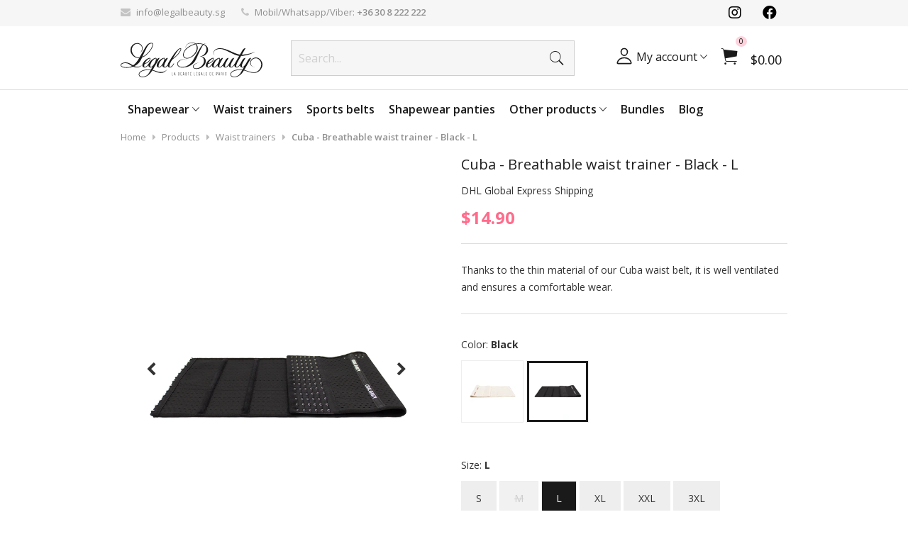

--- FILE ---
content_type: text/html; charset=UTF-8
request_url: https://legalbeauty.sg/product/Cuba-Black-L/6655
body_size: 19527
content:
<!DOCTYPE html>
<html lang="en-US">
<head>
        <meta charset="UTF-8">
    <meta http-equiv="X-UA-Compatible" content="IE=edge">
    <meta name="viewport" content="width=device-width, initial-scale=1">
    <meta name="csrf-param" content="_csrf-frontend">
<meta name="csrf-token" content="V0xDQwZd7nL8rl6yjsJ6CzzdtONNHzvwUBpUXMa-INU1GTQ7WTqFAc_KPOr8hjlUDL7_qjRISq8RcgwskOh0vQ==">
        
<!-- iOS -->
<link rel="apple-touch-icon" sizes="57x57" href="/images/icons/apple-icon-57x57.png">
<link rel="apple-touch-icon" sizes="60x60" href="/images/icons/apple-icon-60x60.png">
<link rel="apple-touch-icon" sizes="72x72" href="/images/icons/apple-icon-72x72.png">
<link rel="apple-touch-icon" sizes="76x76" href="/images/icons/apple-icon-76x76.png">
<link rel="apple-touch-icon" sizes="114x114" href="/images/icons/apple-icon-114x114.png">
<link rel="apple-touch-icon" sizes="120x120" href="/images/icons/apple-icon-120x120.png">
<link rel="apple-touch-icon" sizes="144x144" href="/images/icons/apple-icon-144x144.png">
<link rel="apple-touch-icon" sizes="152x152" href="/images/icons/apple-icon-152x152.png">
<link rel="apple-touch-icon" sizes="180x180" href="/images/icons/apple-icon-180x180.png">

<!-- generics -->
<link rel="icon" type="image/png" sizes="36x36" href="/images/icons/android-icon-36x36.png">
<link rel="icon" type="image/png" sizes="48x48" href="/images/icons/android-icon-48x48.png">
<link rel="icon" type="image/png" sizes="72x72" href="/images/icons/android-icon-72x72.png">
<link rel="icon" type="image/png" sizes="96x96" href="/images/icons/android-icon-96x96.png">
<link rel="icon" type="image/png" sizes="144x144" href="/images/icons/android-icon-144x144.png">
<link rel="icon" type="image/png" sizes="192x192" href="/images/icons/android-icon-192x192.png">

<link rel="shortcut icon" sizes="any" type="image/x-icon" href="https://legalbeauty.sg/favicon.ico" id="favicon">
<link rel="icon" type="image/png" sizes="96x96" href="/favicon-96x96.png">
<link rel="icon" type="image/png" sizes="48x48" href="/favicon-48x48.png">
<link rel="icon" type="image/png" sizes="32x32" href="/favicon-32x32.png">
<link rel="icon" type="image/png" sizes="16x16" href="/favicon-16x16.png">

<link rel="icon" type="image/png" sizes="16x16" href="/favicon-16x16.png">
<link rel="mask-icon" href="/safari-pinned-tab.svg" color="#FED1DB">

<!-- Windows 8 IE 10-->
<meta name="msapplication-TileColor" content="#FED1DB">
<meta name="msapplication-TileImage" content="/images/icons/ms-icon-144x144.png">
<meta name="theme-color" content="#FED1DB">
<link rel="manifest" href="https://legalbeauty.sg/manifest.json">    <meta name="facebook-domain-verification" content="4wf9r5beoe8szx3uskmtbyztby50z0">
    <title>Cuba - Breathable waist trainer - Black - L | Legal Beauty</title>
    <link rel="canonical" href="https://legalbeauty.sg/product/Cuba-Black-L/6655" />

    <script type="application/ld+json">
    {"@context":"https://schema.org","@type":"FAQPage","mainEntity":[{"@type":"Question","name":"Mi a különbség a London sportöv és az Alaszka szaunaöv között?","acceptedAnswer":{"@type":"Answer","text":"<p>Bár ugyanabból a neoprén anyagból készültek, az <a href=\"https://legalbeauty.hu/termek/Alaszka-Ejfekete-S/202\" target=\"_blank\" rel=\"noopener\">Alaszka szaunaöv</a> és a <a href=\"https://legalbeauty.hu/termek/London-Ejfekete-L/22\" target=\"_blank\" rel=\"noopener\">London sportöv</a> közt van egy lényeges különbség: utóbbi hátrészében van 4 db elasztikus műanyag merevítő, amik megtámasztják és tehermentesítik a derekadat <a href=\"https://legalbeauty.hu/blog/tippek-a-biztonsagos-otthoni-edzeshez/52\" target=\"_blank\" rel=\"noopener\"> sportolás közben</a>, <a href=\"https://legalbeauty.hu/blog/szauna--es-sportov-nem-csak-sportolashoz/22\" target=\"_blank\" rel=\"noopener\">vagy akár napközben is.</a></p>"}},{"@type":"Question","name":"Hogyan válasszam ki az ideális méretet?","acceptedAnswer":{"@type":"Answer","text":"<p>Először is precízen mérd le magad!</p>\r\n<p><a href=\"https://legalbeauty.hu/blog/hogyan-merd-le-magad---a-kulcs-a-megfelelo-fuzo-kivalasztasahoz/10\" target=\"_blank\" rel=\"noopener\">A méretedet feltétlen reggel vedd le, étkezés előtt, két menszesz közti időszakban.</a></p>\r\n<p>Minden terméknél megtalálod a választható méretek alatt az adott <a href=\"https://legalbeauty.hu/termekek/Alakformalo-fuzo/4\" target=\"_blank\" rel=\"noopener\">fűzőhöz</a> tartozó Mérettáblázatot, ami alapján ki tudod választani a számodra ideális fűzőméretet.</p>"}},{"@type":"Question","name":"Szülés után segít a fűző?","acceptedAnswer":{"@type":"Answer","text":"<p>Legyél türelmes a testedhez! <a href=\"https://legalbeauty.hu/blog/fuzo-hasznalat-szules-utan/20\" target=\"_blank\" rel=\"noopener\">Tanácsainkat betartva szülés után újra fantasztikus lehet az alakod :)</a></p>"}},{"@type":"Question","name":"Érdemes alakformáló fűzőben edzeni?","acceptedAnswer":{"@type":"Answer","text":"<p><span style=\"font-weight: 400;\"><a href=\"https://legalbeauty.hu/blog/szauna--es-sportov-nem-csak-sportolashoz/22\" target=\"_blank\" rel=\"noopener\">A sportolás eredményességét nagyban növeli</a> egy <a href=\"https://legalbeauty.hu/termekek/Szaunaovek/1\" target=\"_blank\" rel=\"noopener\">szaunaöv</a> is, de a <a href=\"https://legalbeauty.hu/termekek/Sportovek/2\" target=\"_blank\" rel=\"noopener\">sportöv</a>eknek és a fűzőknek az az előnye, hogy merevítéssel rendelkeznek, így védik a derekadat. </span></p>\r\n<p><span style=\"font-weight: 400;\">Intenzív sporthoz a mellény formájú <a href=\"https://legalbeauty.hu/termek/New-York-Nude-testszinu-L/189?ref=dt_prd_id_185\" target=\"_blank\" rel=\"noopener\">New York fűző</a> ajánlott.</span><span style=\"font-weight: 400;\"> </span></p>"}},{"@type":"Question","name":"Vékonyabb derekat szeretnék, melyik Legal Beauty terméket ajánlanátok?","acceptedAnswer":{"@type":"Answer","text":"<p><span style=\"font-weight: 400;\">A <a href=\"https://legalbeauty.hu/termekek/Alakformalo-fuzo/4\" target=\"_blank\" rel=\"noopener\">fűzők</a> azonnal vékonyabb külsővel ajándékoznak meg - a leglátványosabb eredményt a <a href=\"https://legalbeauty.hu/termek/Milano-Ejfekete-XS/94\" target=\"_blank\" rel=\"noopener\">Milánó</a> fűző viselésével érheted el.</span></p>\r\n<p><span style=\"font-weight: 400;\">Ha tartós karcsúságra vágysz, hordd minden nap a kedvenc fűződet, és <a href=\"https://legalbeauty.hu/blog/tippek-a-biztonsagos-otthoni-edzeshez/52\" target=\"_blank\" rel=\"noopener\">sportolás közben</a> viselj <a href=\"https://legalbeauty.hu/termekek/Sportovek/2\" target=\"_blank\" rel=\"noopener\">sportövet</a>, vagy <a href=\"https://legalbeauty.hu/termekek/Sportmellenyek/3\" target=\"_blank\" rel=\"noopener\">sportmellényt</a>!</span></p>"}},{"@type":"Question","name":"Fogyáshoz hatékonyak az edzőpántos edzések?","acceptedAnswer":{"@type":"Answer","text":"<p><span style=\"font-weight: 400;\">Igen, az </span><a href=\"https://legalbeauty.hu/termek/Legal-Beauty-Edzopant-szett-Medium-1-szett/324\" target=\"_blank\" rel=\"noopener\"><span style=\"font-weight: 400;\">edzőpántos</span></a><span style=\"font-weight: 400;\"> edzések hatékonyan átmozgatnak, így látványosan formálják a kritikus pontokat a testeden.</span></p>\r\n<p><span style=\"font-weight: 400;\">Az intenzívebb fogyás érdekében érdemes az edzőpántok használata közben </span><a href=\"https://legalbeauty.hu/termekek/Sportovek/2\" target=\"_blank\" rel=\"noopener\"><span style=\"font-weight: 400;\">sport-</span></a><span style=\"font-weight: 400;\"> vagy </span><a href=\"https://legalbeauty.hu/termekek/Szaunaovek/1\" target=\"_blank\" rel=\"noopener\"><span style=\"font-weight: 400;\">szaunaövet</span></a><span style=\"font-weight: 400;\"> viselni - maximalistáknak <a href=\"https://legalbeauty.hu/termekek/Sportmellenyek/3\" target=\"_blank\" rel=\"noopener\">sportmellényt</a> ;)</span></p>"}},{"@type":"Question","name":"Hol tudok alakformáló fűzőt vásárolni?","acceptedAnswer":{"@type":"Answer","text":"<p><a href=\"https://legalbeauty.hu/termekek/Alakformalo-fuzo/4\" target=\"_blank\" rel=\"noopener\">Az alakformáló fűzőket ide kattintva találod :)</a></p>"}},{"@type":"Question","name":"Mennyi a szállítási idő?","acceptedAnswer":{"@type":"Answer","text":"<p>A munkanapokon 15:30-ig megvásárolt termékeket 1 munkanapon belül átadjuk a GLS-nek, akik az ezt következő munkanapon <strong>8 és 17 óra között</strong> fogják a csomagot kézbesíteni. <a href=\"https://legalbeauty.hu/termekek\" target=\"_blank\" rel=\"noopener\">Rendeld meg most a kedvenc terméked!</a></p>"}},{"@type":"Question","name":"Szülés után melyik alakformáló fűzőt viseljem, és mikortól?","acceptedAnswer":{"@type":"Answer","text":"<p>A <a href=\"https://legalbeauty.hu/blog/fuzo-hasznalat-szules-utan/20\" target=\"_blank\" rel=\"noopener\">szülés utáni felépülésedhez</a> a <a title=\"3 méretig szűkíthető!\" href=\"https://legalbeauty.hu/termek/New-York-Ejfekete-S/90\" target=\"_blank\" rel=\"noopener\">New York fűzős mellény</a> vagy a <a title=\"A legerősebb, legstrapabíróbb fűző ez!\" href=\"https://legalbeauty.hu/termek/Milano-Ejfekete-M/96\" target=\"_blank\" rel=\"noopener\">Milánó alakformáló fűző</a> lehet a legjobb választás, de bármelyik <a title=\"Bármelyik fűzőnket választod, jól jársz!\" href=\"https://legalbeauty.hu/termekek/Alakformalo-fuzo/4\" target=\"_blank\" rel=\"noopener\">fűzőt</a> is válaszd, a gyengéd tartást meghálálja a fájós hátad. <br />A fűzők segítenek a kitágult méhednek abban, hogy újra felvegye a normális méretét. <br />Ha 175 cm-nél magasabb vagy, a <a href=\"https://legalbeauty.hu/termek/Parizs-hosszitott-Nude-testszinu-M/174?ref=dt_prd_id_171\" target=\"_blank\" rel=\"noopener\">Párizs</a>, illetve a <a href=\"https://legalbeauty.hu/termek/Los-Angeles-hosszitott-Ejfekete-L/182?ref=dt_prd_id_180\" target=\"_blank\" rel=\"noopener\">Los Angeles</a> fűzők hosszított változatát válaszd!<br />Érdemes <a href=\"https://legalbeauty.hu/termekek/Kiegeszitok/6?ref=dt_mn\" target=\"_blank\" rel=\"noopener\">méretbővítővel</a> együtt megvásárolnod a kiválasztott fűzőt, mert így könnyedén tudod szűkíteni a méretet annak megfelelően, ahogy visszafele húzódik a méhed. <a href=\"https://legalbeauty.hu/csomag/Parizs-Ejfekete-Alakformalo-fuzo-Meretbovito/9\" target=\"_blank\" rel=\"noopener\">Csomagban</a> jobban megéri!</p>\r\n<p>Mindig kérd ki orvosod véleményét; ha császárral szültél, feltétlen vegyél a fűző alá <a title=\"Olyan, mintha a második bőröd lenne :)\" href=\"https://legalbeauty.hu/termek/Alakformalo-magasitott-bugyi-Fekete-Normal-M-L/419\" target=\"_blank\" rel=\"noopener\">magasított bugyit</a>, vagy vékony pamut felsőt! </p>"}},{"@type":"Question","name":"Az alakformáló fűző segít a tartásjavításban?","acceptedAnswer":{"@type":"Answer","text":"<p>Igen, az <a href=\"https://legalbeauty.hu/termekek/Alakformalo-fuzo/4\" target=\"_blank\" rel=\"noopener\">alakformáló fűzők</a> javítják a tartásod, mivel gyengéden megtámasztják a derekadat és a hátadat.</p>"}},{"@type":"Question","name":"Hogyan vegyem fel a fűzőket?","acceptedAnswer":{"@type":"Answer","text":"<p>A <a href=\"https://legalbeauty.hu/termekek/Alakformalo-fuzo/4\" target=\"_blank\" rel=\"noopener\">fűzőt</a> álló, vagy fekvő helyzetben veheted fel könnyedén.</p>\r\n<p>A bekapcsolást alulról vagy felülről kezd, de semmiképp se középről, mivel ebben az esetben nehezebb lesz az alakodra igazítanod a fűzőt.</p>"}},{"@type":"Question","name":"Az alakformáló fűző viselésével elkerülhetőek a kisebb sérülések sportolásnál?","acceptedAnswer":{"@type":"Answer","text":"<p>A <a href=\"https://legalbeauty.hu/termekek/Sportovek/2\" target=\"_blank\" rel=\"noopener\">sportövek</a> és <a href=\"https://legalbeauty.hu/termekek/Alakformalo-fuzo/4\" target=\"_blank\" rel=\"noopener\">alakformáló fűzők</a> hatékonyan megtámasztják a derekadat, így a <a href=\"https://legalbeauty.hu/blog/tippek-a-biztonsagos-otthoni-edzeshez/52\" target=\"_blank\" rel=\"noopener\">sportolás közbeni használatukkal</a> elkerülheted a húzódásokat, rándulásokat és a becsípődéseket.</p>"}},{"@type":"Question","name":"Hogyan válasszak méretet az alakformáló fűző esetén?","acceptedAnswer":{"@type":"Answer","text":"<p><a href=\"https://legalbeauty.hu/blog/hogyan-merd-le-magad---a-kulcs-a-megfelelo-fuzo-kivalasztasahoz/10\" target=\"_blank\" rel=\"noopener\">A méretedet feltétlen reggel vedd le, étkezés előtt, két menszesz közti időszakban.</a></p>\r\n<p>Minden terméknél megtalálod az adott <a href=\"https://legalbeauty.hu/termekek/Alakformalo-fuzo/4\" target=\"_blank\" rel=\"noopener\">fűzőhöz</a> tartozó Mérettáblázatot a választható méretek alatt.</p>\r\n<p>Ha az értékek alapján két fűzőméret közé esel, és csak karcsúbb alakra vágysz, inkább a kisebb méretet válaszd, mert a nagyobb nem biztos, hogy optimálisan illeszkedne az alakodhoz. Sportoláshoz viszont a nagyobbik méret javasolt!</p>"}},{"@type":"Question","name":"Mennyire “kemények” az edzőpántos edzések?","acceptedAnswer":{"@type":"Answer","text":"<p><span style=\"font-weight: 400;\">Az </span><a href=\"https://legalbeauty.hu/termek/Legal-Beauty-Edzopant-szett-Medium-1-szett/324\" target=\"_blank\" rel=\"noopener\"><span style=\"font-weight: 400;\">edzőpántos</span></a><span style=\"font-weight: 400;\"> edzések intenzitása </span><span style=\"font-weight: 400;\">az összeállított gyakorlatsortól, valamint a használt edzőpántok számától is függ, így mind kezdők, mind haladók számára ideális mozgásformát jelenthetnek. </span></p>"}},{"@type":"Question","name":"Melyik alakformáló fűzőt ajánljátok sportoláshoz?","acceptedAnswer":{"@type":"Answer","text":"<p>Sportoláshoz alapvetően az <a href=\"https://legalbeauty.hu/termek/Alaszka-Ejfekete-M/1\" target=\"_blank\" rel=\"noopener\">Alaszka szaunaöv</a> és az extra derékpántos <a href=\"https://legalbeauty.hu/termek/Miami-Ejfekete-L/2336\" target=\"_blank\" rel=\"noopener\">Miami</a>, <a href=\"https://legalbeauty.hu/termek/London-Ejfekete-L/22\" target=\"_blank\" rel=\"noopener\">London</a> és <a href=\"https://legalbeauty.hu/termek/Berlin-Ejfekete-L/158\" target=\"_blank\" rel=\"noopener\">Berlin</a> sportövek a legjobbak.</p>"}},{"@type":"Question","name":"Melyik alakformáló fűzőt viselhetem egyből szülés után?","acceptedAnswer":{"@type":"Answer","text":"<p>A <a href=\"https://legalbeauty.hu/termek/Parizs-Nude-testszinu-M/167\" target=\"_blank\" rel=\"noopener\">Párizs</a> és <a href=\"https://legalbeauty.hu/termek/Los-Angeles-Kiralykek-M/506\" target=\"_blank\" rel=\"noopener\">Los Angeles</a> fűzők kényelmesek, és jól mutatnak. <br />Ha extra erős fűzőre vágysz, a <a href=\"https://legalbeauty.hu/termek/Milano-Ejfekete-M/96\" target=\"_blank\" rel=\"noopener\">Milánó</a> vagy a <a href=\"https://legalbeauty.hu/termek/New-York-Nude-testszinu-M/188\" target=\"_blank\" rel=\"noopener\">New York fűző</a> az, amit keresel!</p>"}},{"@type":"Question","name":"Ha nem jó a méret, van lehetőség cserére?","acceptedAnswer":{"@type":"Answer","text":"<p>Természetesen van!</p>\r\n<p><a href=\"https://legalbeauty.hu/termekcsere\" target=\"_blank\" rel=\"noopener\">A termékcsere folyamatáról itt olvashatsz bővebben. </a></p>\r\n<p><a href=\"https://legalbeauty.hu/csere\" target=\"_blank\" rel=\"noopener\">A cseréhez szükséges űrlapot pedig itt érheted el.</a></p>"}},{"@type":"Question","name":"Az alakformáló fűzők enyhítik a menstruációs görcsöket?","acceptedAnswer":{"@type":"Answer","text":"<p>Az <a href=\"https://legalbeauty.hu/termekek/Alakformalo-fuzo/4\" target=\"_blank\" rel=\"noopener\">alakformáló fűző</a> a viselés során enyhe nyomást gyakorol a hasi részre, ami csökkentheti a menstruációs görcsök okozta fájdalmat. <br />Azonban mindenképp fordulj orvoshoz, mivel a menstruációs görcs komolyabb nőgyógyászati probléma jele is lehet!</p>"}},{"@type":"Question","name":"Igazi homokóra alakot szeretnék. Melyik fűző a legalkalmasabb erre?","acceptedAnswer":{"@type":"Answer","text":"<p>A tökéletes homokóra alakot leginkább a <a href=\"https://legalbeauty.hu/termek/Los-Angeles-Ejfekete-M/84\" target=\"_blank\" rel=\"noopener\">Los Angeles fűzővel</a> tudod elérni. Hét acél merevítő nagyon erős tartást, a könnyen kezelhető kapcsok és az extra szűkítő derékpánt pedig csodás alakot biztosít.</p>"}},{"@type":"Question","name":"Két méret közt vagyok. A kisebb vagy nagyobb alakformáló fűzőt vegyem meg?","acceptedAnswer":{"@type":"Answer","text":"<p><a href=\"https://legalbeauty.hu/blog/hogyan-merd-le-magad---a-kulcs-a-megfelelo-fuzo-kivalasztasahoz/10\" target=\"_blank\" rel=\"noopener\">A méretedet feltétlen reggel vedd le, étkezés előtt, két menszesz közti időszakban.</a></p>\r\n<p>Minden terméknél megtalálod a választható méretek alatt az adott <a href=\"https://legalbeauty.hu/termekek/Alakformalo-fuzo/4\" target=\"_blank\" rel=\"noopener\">fűzőhöz</a> tartozó Mérettáblázatot.</p>\r\n<p>Ha az értékek alapján két fűzőméret közé esel, és csak karcsúbb alakra vágysz, inkább a kisebb méretet válaszd, mert a nagyobb nem biztos, hogy optimálisan illeszkedne az alakodhoz.</p>\r\n<p>Azonban ha műtét után lábadozol, illetve sportoláshoz szeretnéd a fűzőt használni, vagy akár tartásjavításhoz, a nagyobb méretet javasoljuk.</p>"}},{"@type":"Question","name":"Naponta hány órán át viseljem az alakformáló fűzőt, hogy látszódjon a hatása?","acceptedAnswer":{"@type":"Answer","text":"<p>Az <a title=\"Válaszd a hozzád illő fűzőt!\" href=\"https://legalbeauty.hu/termekek/Alakformalo-fuzo/4\" target=\"_blank\" rel=\"noopener\">alakformáló fűző</a> viseléséhez fokozatosan érdemes hozzászoktatnod magad. Eleinte csak pár órán át hordd, azután ahogy telnek a napok, <a title=\"Legyél csodás minden nap ;)\" href=\"https://legalbeauty.hu/blog/a-fuzo-mint-mindennapi-tars/21\" target=\"_blank\" rel=\"noopener\">egyre többet viselheted</a>. Mindig figyelj arra, hogy a fűző ne legyen túl szoros, hanem csak kényelmesen simuljon a vonalaidra.</p>"}},{"@type":"Question","name":"Császármetszés után melyik alakformáló fűzőtöket viseljem, és mikortól?","acceptedAnswer":{"@type":"Answer","text":"<p>Császármetszés után az a legfontosabb, hogy begyógyuljon a sebed, és újra összezáródjon a hasizmod.</p>\r\n<p>A <a href=\"https://legalbeauty.hu/termek/Parizs-Nude-testszinu-M/167\" target=\"_blank\" rel=\"noopener\">Párizs</a> és <a href=\"https://legalbeauty.hu/termek/Los-Angeles-Kiralykek-M/506\" target=\"_blank\" rel=\"noopener\">Los Angeles</a> fűzők nagyon kényelmesek.</p>\r\n<p>Ha extra erős fűzőre vágysz, a <a href=\"https://legalbeauty.hu/termek/Milano-Ejfekete-M/96\" target=\"_blank\" rel=\"noopener\">Milánó</a> vagy a <a href=\"https://legalbeauty.hu/termek/New-York-Nude-testszinu-M/188\" target=\"_blank\" rel=\"noopener\">New York fűző</a> az, amit keresel! Utóbbiakból <a href=\"https://legalbeauty.hu/termek/Los-Angeles-hosszitott-Ejfekete-L/182\" target=\"_blank\" rel=\"noopener\">hosszított verzió</a> is elérhető a sokak által irigyelt magas hölgyek kedvéért.</p>\r\n<p><strong>Mindig viselj a fűző alatt <a href=\"https://legalbeauty.hu/termek/Alakformalo-magasitott-bugyi-Nude-testszinu-Normal-M-L/411\" target=\"_blank\" rel=\"noopener\">magasított bugyit</a>,</strong> vagy vékony pamut felsőt, és ne erőltesd túl magad, nehogy a sebed felszakadjon!</p>\r\n<p>Mielőtt hordani kezdenéd az alakformáló fűzőt,<strong> kérd ki orvosod tanácsát</strong>!</p>"}},{"@type":"Question","name":"Hogyan moshatom az alakformáló fűzőket?","acceptedAnswer":{"@type":"Answer","text":"<p>Annak érdekében, hogy hosszú ideig jó állapotban legyen a fűződ, <a title=\"Így tisztítsd a fűződet\" href=\"https://legalbeauty.hu/blog/utmutato-a-legal-beauty-termekek-tisztitasahoz/13\" target=\"_blank\" rel=\"noopener\">mosózsákban mosd, maximum 30 fokon</a>; a centrifuga intenzitása ne legyen magasabb 800-nál!<br />Ami a legfontosabb, hogy <strong>amíg nedves az anyag, ne nyúlj a tépőzárhoz!</strong> Mivel a tépőzár jól van rögzítve, így magával ragadhat egy darabot a felpuhult anyagból, ami teljesen tönkreteheti a fűzőt.</p>"}},{"@type":"Question","name":"Rossz a tartásom, és rettentő fejfájások gyötörnek. A fűző viselése csökkentheti a fejfájásaim és migrénjeim intenzitását?","acceptedAnswer":{"@type":"Answer","text":"<p>A tartásodon feltétlen javít az <a href=\"https://legalbeauty.hu/termekek/Alakformalo-fuzo/4\" target=\"_blank\" rel=\"noopener\">alakformáló fűző</a>. Ha jobb a tartásod, több levegő jut be a tüdődbe, így jobb lesz az agyad vérellátása is - ebből adódóan csökkenhet a fejfájásod, ha rendszeresen hordasz fűzőt.</p>\r\n<p>Ha mégsem csökken a fejfájás, feltétlen fordulj orvoshoz!</p>"}},{"@type":"Question","name":"Aludhatok az alakformáló fűzőben?","acceptedAnswer":{"@type":"Answer","text":"<p>Igen, alhatsz <a href=\"https://legalbeauty.hu/termekek/Alakformalo-fuzo/4\" target=\"_blank\" rel=\"noopener\">alakformáló fűzőben</a>.</p>"}},{"@type":"Question","name":"Szétnyílt hasizom esetén segítenek a fűzőitek?","acceptedAnswer":{"@type":"Answer","text":"<p>Ha csak egy-másfél ujjnyira maradt nyitva a hasizmod <a href=\"https://legalbeauty.hu/blog/fuzo-hasznalat-szules-utan/20\" target=\"_blank\" rel=\"noopener\">a szülés után hat héttel</a>, a speciális torna mellett jót tehet, ha hordasz <a href=\"https://legalbeauty.hu/termekek/Alakformalo-fuzo/4\" target=\"_blank\" rel=\"noopener\">alakformáló fűzőt</a>. </p>\r\n<p>Nagyobb mértékű diastasis esetén mindenképp konzultálj az orvosoddal.</p>"}},{"@type":"Question","name":"Alakformáló fűzőt érdemes használni csak egy-egy “alkalomra”?","acceptedAnswer":{"@type":"Answer","text":"<p><span style=\"font-weight: 400;\">Természetesen :) Ha csak egy-egy alkalommal akarsz kitűnni a darázsderekaddal, akkor is kitűnő választás egy <a href=\"https://legalbeauty.hu/termekek/Alakformalo-fuzo/4\" target=\"_blank\" rel=\"noopener\">alakformáló fűző</a>! </span></p>\r\n<p><span style=\"font-weight: 400;\">Viszont <a href=\"https://legalbeauty.hu/blog/a-fuzo-mint-mindennapi-tars/21\" target=\"_blank\" rel=\"noopener\">ha ritkán használod a fűződet,</a> előfordulhat, hogy két viselés közt megváltozik a méreted - ezért <strong>a bál, vagy esküvő előtti héten feltétlen mérd le magad még egyszer!</strong> Már csak azért is, hogy ha másik méretre lenne szükséged, legyen időd megrendelni az új fűződet, vagy egy <a href=\"https://legalbeauty.hu/termekek/Kiegeszitok/6\" target=\"_blank\" rel=\"noopener\">méretbővítőt</a>, ha szükséges ;)</span></p>"}},{"@type":"Question","name":"Melyik a legerősebb alakformáló fűzőtök?","acceptedAnswer":{"@type":"Answer","text":"<p>A <a href=\"https://legalbeauty.hu/termek/Milano-Ejfekete-L/97\" target=\"_blank\" rel=\"noopener\">Milánó a legstrapabíróbb fűzőnk</a>, ami ráadásul rendkívül erős tartást is ad - utóbbit a nagy kapcsokon kívül 7 db acél merevítő biztosítja. A nagyobb acélkapcsok miatt a három méret szélesebb állíthatóságot eredményez, vagyis ezzel a fűzővel egy termékben 1,5 méretet kapsz. A kapcsok 100% latexben vannak a még stabilabb tartás érdekében. </p>"}}]}    </script>

                    


    <!-- Google Tag Manager -->
<script>
    (function (w, d, s, l, i) {
        w[l] = w[l] || [];
        w[l].push({
            'gtm.start':
                new Date().getTime(), event: 'gtm.js'
        });
        var f = d.getElementsByTagName(s)[0],
            j = d.createElement(s), dl = l != 'dataLayer' ? '&l=' + l : '';
        j.async = true;
        j.src =
            'https://www.googletagmanager.com/gtm.js?id=' + i + dl;
        f.parentNode.insertBefore(j, f);
    })(window, document, 'script', 'dataLayer', 'GTM-PJ4KM8M3');
</script>
<!-- End Google Tag Manager -->

            <link rel="alternate" hreflang="hu-HU" href="https://legalbeauty.hu/termek/Cuba-Black-L/6655"  />
<link rel="alternate" hreflang="en-US" href="https://legalbeauty.com/product/Cuba-Black-L/6655"  />
<link rel="alternate" hreflang="en-GB" href="https://legalbeauty.co.uk/product/Cuba-Black-L/6655"  />
<link rel="alternate" hreflang="de-DE" href="https://legalbeauty.de/product/Cuba-Black-L/6655"  />
<link rel="alternate" hreflang="de-AT" href="https://legalbeauty.at/product/Cuba-Black-L/6655"  />
<link rel="alternate" hreflang="en-IE" href="https://legalbeauty.ie/product/Cuba-Black-L/6655"  />
<link rel="alternate" hreflang="en-SG" href="https://legalbeauty.sg/product/Cuba-Black-L/6655"  />
<link rel="alternate" hreflang="en-NZ" href="https://legalbeauty.co.nz/product/Cuba-Black-L/6655"  />
<link rel="alternate" hreflang="en-AU" href="https://legalbeauty.com.au/product/Cuba-Black-L/6655"  />
<link rel="alternate" hreflang="en-CA" href="https://legalbeauty.ca/product/Cuba-Black-L/6655"  />
<link rel="alternate" hreflang="en-HK" href="https://legalbeauty.hk/product/Cuba-Black-L/6655"  />
    
    
    <script type="application/ld+json">{"@context":"https://schema.org","@type":"Product","name":"Cuba - Black - L","image":["https://img.legalbeauty.com/HY-tyK5S/s-b4:pEW_PioEC6lFpYjf-cT57gu0ClmkRb8-55/i/63002192.png","https://img.legalbeauty.com/HY-tyK5S/s-b4:YE9kzcMRAsaS-RVzbP7hnjnMN2hgT2TN55/i/93005006.png","https://img.legalbeauty.com/HY-tyK5S/s-b4:HY_346hMhn4yLHHeZ5HSGnCJfWcdj_fj55/i/79530943.png","https://img.legalbeauty.com/HY-tyK5S/s-b4:7rhZL8dkZTVa75XtD96Nt7MTSqzuuFkv55/i/34965078.png","https://img.legalbeauty.com/HY-tyK5S/s-b4:LdQLcWZOUd0mbF3F-sINqJYuxdct1Atx55/i/37128057.png","https://img.legalbeauty.com/HY-tyK5S/s-b4:0y1EcBmuX6RQnuyx6J440_x4yDrTLURw55/i/61100731.png","https://img.legalbeauty.com/HY-tyK5S/s-b4:J9m4zgwRnao92Dot7y7TguJ9EB4n2bjO55/i/30047003.png","https://img.legalbeauty.com/HY-tyK5S/s-b4:Q33ce-wjRybDJIbo4NHRVkK4ArBDfdx755/i/91683936.png","https://img.legalbeauty.com/HY-tyK5S/s-b4:nZ2aTqBoBI13_zk4tFxPK4eo8V-dnZpO55/i/48970125.png"],"description":"","offers":{"@type":"Offer","url":"https://legalbeauty.sg/product/Cuba-Black-L/6655","priceCurrency":"HUF","price":15,"availability":"https://schema.org/InStock","itemCondition":"https://schema.org/NewCondition","seller":{"@type":"Organization","name":"Legal Beauty Kft."}},"brand":{"@type":"Brand","name":"Legal Beauty Kft."}}</script>
<script type="application/ld+json">{"@context":"https://schema.org","@type":"BreadcrumbList","itemListElement":[{"@type":"ListItem","position":1,"item":{"@id":"https://legalbeauty.sg/products","name":"Products"}},{"@type":"ListItem","position":2,"item":{"@id":"https://legalbeauty.sg/products/Waist-trainers/4","name":"Waist trainers"}},{"@type":"ListItem","position":3,"item":{"name":"Cuba - Breathable waist trainer - Black - L"}}]}</script>
<script type="application/ld+json">{"@context":"https://schema.org","@type":"Organization","name":"Legal Beauty Kft.","url":"https://legalbeauty.sg","logo":"https://legalbeauty.sg/images/schema/logo.svg","contactPoint":{"@type":"ContactPoint","telephone":"0","contactType":"customer service","email":"info@legalbeauty.sg"},"address":{"@type":"PostalAddress","streetAddress":"Lágymányosi utca 12. fszt. 2.","addressLocality":"Budapest","postalCode":"1111","addressCountry":"HU"},"sameAs":["https://www.instagram.com/legalbeautycom","https://www.facebook.com/legalbeautyofficial"]}</script>
<script type="application/ld+json">{"@context":"https://schema.org","@type":"WebSite","name":"Legal Beauty","url":"https://legalbeauty.sg","potentialAction":{"@type":"SearchAction","target":"https://legalbeauty.sg/product/default/search?ProductSearchForm[search_term]={search_term_string}","query-input":"required name=search_term_string"}}</script>

    <meta property="og:description" content="Cuba - Thanks to the thin material of our Cuba waist belt, it is well ventilated and ensures a comfortable wear.">
<meta property="og:image" content="https://img.legalbeauty.com/HY-tyK5S/s-b4:EAo7rSnXQkekxpltTKA4IdqrkW8QCjut55/c:sc_w:1200_h:627/w:1200_h:627_bg:F9F9F9_l:otext:nop:%20/bg:ffffff_w:500_h:627_x:350_l:lo:63002192.png/c:fit_w:415_h:415_y:195_x:-335_l:lo:logo-legalbeauty/w:600_x:-241_y:-30_l:otext:b64,OpenSans,w600,s:54,lines:16,left,wrap:Q3ViYSAtIEJsYWNrIC0gTA/i/63002192.png/seo/63002192.png">
<meta name="description" content="Cuba - Thanks to the thin material of our Cuba waist belt, it is well ventilated and ensures a comfortable wear.">
<meta property="og:type" content="website">
<meta property="og:url" content="https://legalbeauty.sg/product/Cuba-Black-L/6655">
<meta property="og:title" content="Cuba - Breathable waist trainer - Black - L | Legal Beauty">
<meta property="og:site_name" content="Legal Beauty">
<link href="/assets/8/88f956657c/a24a01f/css/postcode.min.css" rel="stylesheet">
<link href="https://cdnjs.cloudflare.com/ajax/libs/font-awesome/5.15.1/css/all.min.css" rel="stylesheet">
<link href="/assets/8/88f956657c/3ab2b69e/css/main.min.css" rel="stylesheet">
<link href="/assets/8/88f956657c/903024df/jquery.fancybox.css" rel="stylesheet">
<link href="/assets/8/88f956657c/50233c06/css/ionicons.css" rel="stylesheet">
<link href="/assets/8/88f956657c/57fc4ff1/css/owl.carousel.css" rel="stylesheet">
<link href="/assets/8/88f956657c/57fc4ff1/css/owl.theme.default.css" rel="stylesheet">
<link href="/assets/8/88f956657c/dc922bed/css/sweetalert.min.css" rel="stylesheet">
<script>// Tabs
//----------------------------------------//
var TabsNav = {
    init: function(){
        $('body').on('click', '.tabs-nav li',function(e) {
            e.preventDefault();
            var _this = $(this);

            _this.siblings().removeClass('active').end()
            .addClass('active');

            _this.parent().next().children('.tab-content').stop(true,true).hide()
            .siblings( _this.find('a').attr('href') ).fadeIn();
            
            $("html, body").animate({ scrollTop: _this.offset().top - 10 }, "slow");

        });    
    },
    initTabs: function() {
        $('.tabs-nav').each(function() {
            var _this = $(this);
            var rendered = _this.data('rendered');
            if (!rendered) {
                
                _this.next().children('.tab-content').stop(true,true).hide();
                var active = _this.find('li.active');
                if (active.length > 0) {
                    active.stop(true,true).show();
                    // console.log(active.find('a').attr('href'));
                    _this.next().children(active.find('a').attr('href')).show();
                } else {
                    _this.children('li').first().addClass('active').stop(true,true).show();
                    _this.next().children('.tab-content').first().show();
                }
                _this.data('rendered', true);
            }
        });
    }
};</script></head>
<body class="fullwidth ">
<div class="jPanel-blocker"></div>
<div id="wrapper">

<div id="cart-sidebar" data-item-count="0">
    </div>

<div id="search-backdrop" class="search-backdrop"></div>
<div id="mobile-search" class="mobile-search">
    <div class="mobile-search-header">
        Search        <i class="moblie-search-close ion-close pull-right"></i>
    </div>
    <div class="mobile-search-content"></div>
</div>
<!-- Top Bar
================================================== -->
<div id="top-bar" class="top-bar">
    <div class="container container-md">

        <div class="ten columns">
            <div class="hidden-xs">
                <ul class="top-bar-menu">
                    <li>
                        <i class="fa fa-envelope"></i> <a href="/cdn-cgi/l/email-protection#cba2a5ada48ba7aeacaaa7a9aeaabebfb2e5b8ac"><span class="__cf_email__" data-cfemail="6c05020a032c00090b0d000e090d191815421f0b">[email&#160;protected]</span></a>                    </li>
                    <li>
                        <i class="fa fa-phone"></i> Mobil/Whatsapp/Viber: <strong><a href="tel: +36 30 8 222 222">+36 30 8 222 222</a></strong>                    </li>
                                                        </ul>
            </div>
            <div class="hidden-sm-up">
                <div class="top-bar-menu">
                    <div class="pull-left">
                        <div><i class="fa fa-envelope"></i> <a href="/cdn-cgi/l/email-protection#8ae3e4ece5cae6efedebe6e8efebfffef3a4f9ed"><span class="__cf_email__" data-cfemail="e68f888089a68a8381878a84838793929fc89581">[email&#160;protected]</span></a></div>
                        <div><i class="fa fa-phone"></i> <strong><a href="tel: +36 30 8 222 222">+36 30 8 222 222</a></strong></div>
                    </div>
                    <div class="pull-right">
                                                                    </div>
                </div>
            </div>
        </div>

        <!-- Social Icons -->
        
<div class="six columns">
    <ul class="social-icon-top">
                    <li class="item-instagram">
                <a class="top-icon-instagram" href="https://www.instagram.com/legalbeautycom" rel="noopener" target="_blank"><i class="fab fa-instagram"></i></a>            </li>
                    <li class="item-facebook">
                <a class="top-icon-facebook" href="https://www.facebook.com/legalbeautyofficial" rel="noopener" target="_blank"><i class="fab fa-facebook"></i></a>            </li>
            </ul>
</div>
    </div>
</div>

<div class="clearfix"></div>

<div class="menu-wrapper" id="menu-wrapper-1">
<!-- Header
================================================== -->
    <div class="container container-md">
        <!-- Logo -->
        <div class="four columns">
            <div id="logo" class="hidden-xs">
                <a class="logo-link" href="/"><img src="/images/logo.svg" alt="Legal Beauty"/></a>
            </div>
        </div>

        <div class="seven columns">
            
<div id="header-search" class="header-search">
    <nav id="top-search" class="top-search">
        <form id="search-form" action="/product/default/search" method="get" autocomplete="off">        <div class="search-inputs-wrapper">
            <div class="search-inputs-container">
                <div class="search-field-container">
                    <div class="form-row form-row-wide field-search-field required">

<input type="text" id="search-field" class="search-field" name="ProductSearchForm[search_term]" placeholder="Search..." aria-required="true">

<div class="help-block"></div>
</div>                </div>
                <div class="search-button-container">
                    <button type="submit" class="search-button"><span class="ion-ios-search"></span></button>                </div>
            </div>
            <div class="search-typeahead-list">
                <div class="search-label-container">
                    <ul>

                    </ul>
                </div>
                <div class="search-product-container">
                    <ul>

                    </ul>
                </div>
            </div>
        </div>
        </form>    </nav>
</div>        </div>
        <!-- Additional Menu -->
        <div class="five columns">
            <div class="menu-right" id="menu-right">
                <div class="header-cart" id="header-cart">
                    
<div id="cart" data-item-count="0">
    <!-- Button -->
    <div class="cart-btn">
        <a class="button adc" title="View Cart">
            <span class="ion-ios-cart">
                <i class="badge">0</i>
            </span>
            <i class="hidden-xs">$0.00</i>
        </a>
    </div>
</div>
                </div>
                <div class="hidden-sm-up mobile-search-trigger-container">
                    <input type="text" class="search-field mobile-search-trigger-input">
                    <button type="button" class="mobile-search-trigger"><span class="ion-ios-search"></span></button>                </div>
                <div class="personal-menu" id="personal-menu">
                    <ul>
                        <li class="dropdown" id="profileDd">
                                                            <ion-icon name="person-outline"></ion-icon>
                                                        <span class="hidden-xs" style="font-size: 16px; vertical-align: super;">My account</span>
                            <span class="ion-ios-arrow-down hidden-xs" style="font-size: 16px; vertical-align: super;"></span>
                            <ul class="submenu">
                                                                    <li class="auth-menu">
                                        <a href="/login">Login</a>
                                    </li>
                                    <li class="auth-menu">
                                        <a href="/sign-up">Sign up</a>
                                    </li>
                                                                                                        
                            </ul>
                        </li>
                    </ul>
                </div>
            </div>
        </div>
    </div>
</div>
    <div class="menu-wrapper-2" id="menu-wrapper-2">
        <div class="container container-md">
            <!-- Logo -->
            <div class="sixteen columns">
                
<div class="menu-container">

    <a href="#menu" class="menu-trigger"><i class="fa fa-bars"></i><span class="menu-trigger-logo"></span></a>

    <nav id="navigation">
        <div id="responsive">
            <div class="hidden-sm-up menu-logo menu-logo-virus text-center">
                <a href="/">
                    <img class="mobile-menu-logo" width="180" height="40" src="/images/logo-white.svg" alt=""/>
                </a>
            </div>
            <ul class="menu">

                                                                                    <li class="mobile-menu-jpanel dropdown  hidden-xs">
                                                                                            <a href="javascript:;">Shapewear <span class="ion-ios-arrow-down"></span></a>                                                                                                                        <ul class="submenu">
                                                                            <li><a href="https://legalbeauty.sg/products/Shapewar-jumpsuits/409">Jumpsuits</a></li>
                                                                            <li><a href="https://legalbeauty.sg/products/Shapewar-bodysuits/411">Bodysuits</a></li>
                                                                            <li><a href="https://legalbeauty.sg/products/Alakformalo-ruhazat/413">Shapewear</a></li>
                                                                            <li><a href="https://legalbeauty.sg/products/Shapewear-swimsuit/501">Swimsuit</a></li>
                                                                            <li><a href="https://legalbeauty.sg/products/Maternity-jumpsuit/341">Maternity jumpsuits</a></li>
                                                                    </ul>
                                                    </li>
                                                                    <li class="mobile-menu-jpanel  hidden-xs">
                                                                                            <a href="https://legalbeauty.sg/products/Waist-trainers/4">Waist trainers</a>                                                                                                                </li>
                                                                    <li class="mobile-menu-jpanel  hidden-xs">
                                                                                            <a href="https://legalbeauty.sg/products/Sports-belts/2">Sports belts</a>                                                                                                                </li>
                                                                    <li class="mobile-menu-jpanel  hidden-xs">
                                                                                            <a href="https://legalbeauty.sg/products/Shapewear-panties/16">Shapewear panties</a>                                                                                                                </li>
                                                                    <li class="mobile-menu-jpanel dropdown  hidden-xs">
                                                                                            <a href="javascript:;">Other products <span class="ion-ios-arrow-down"></span></a>                                                                                                                        <ul class="submenu">
                                                                            <li><a href="https://legalbeauty.sg/products/Sports-gloves/5">Sports gloves</a></li>
                                                                            <li><a href="https://legalbeauty.sg/products/Thermos-and-cup/90">Vacuum flasks</a></li>
                                                                            <li><a href="https://legalbeauty.sg/products/Sauna-belts/1">Sauna belts</a></li>
                                                                            <li><a href="https://legalbeauty.sg/products/Resistance-bands/14">Training straps</a></li>
                                                                            <li><a href="https://legalbeauty.sg/products/Sports-vests/3">Sports vests</a></li>
                                                                            <li><a href="https://legalbeauty.sg/products/Accessories/6">Accessories</a></li>
                                                                            <li><a href="/product/labels/Legal-Beast/9">For men</a></li>
                                                                            <li><a href="https://legalbeauty.sg/products/Medical-products/165">Medical products</a></li>
                                                                    </ul>
                                                    </li>
                                                                    <li class="mobile-menu-jpanel  hidden-xs">
                                                                                            <a href="/packages">Bundles</a>                                                                                                                </li>
                                                                    <li class="mobile-menu-jpanel  hidden-xs">
                                                                                            <a href="/blog">Blog</a>                                                                                                                </li>
                                                                                                        <li class="mobile-menu-jpanel  hidden-sm-up">
                                                                                            <a href="/">Main page</a>                                                                                                                </li>
                                                                    <li class="mobile-menu-jpanel dropdown  hidden-sm-up">
                                                                                            <a href="javascript:;">Shapewear <span class="ion-ios-arrow-down"></span></a>                                                                                                                        <ul class="submenu">
                                                                            <li><a href="https://legalbeauty.sg/products/Shapewar-jumpsuits/409">Jumpsuits</a></li>
                                                                            <li><a href="https://legalbeauty.sg/products/Shapewar-bodysuits/411">Bodysuits</a></li>
                                                                            <li><a href="https://legalbeauty.sg/products/Alakformalo-ruhazat/413">Shapewear</a></li>
                                                                            <li><a href="https://legalbeauty.sg/products/Shapewear-swimsuit/501">Swimsuit</a></li>
                                                                            <li><a href="https://legalbeauty.sg/products/Maternity-jumpsuit/341">Maternity jumpsuits</a></li>
                                                                    </ul>
                                                    </li>
                                                                    <li class="mobile-menu-jpanel  hidden-sm-up">
                                                                                            <a href="https://legalbeauty.sg/products/Waist-trainers/4">Waist trainers</a>                                                                                                                </li>
                                                                    <li class="mobile-menu-jpanel  hidden-sm-up">
                                                                                            <a href="https://legalbeauty.sg/products/Sports-belts/2">Sports belts</a>                                                                                                                </li>
                                                                    <li class="mobile-menu-jpanel  hidden-sm-up">
                                                                                            <a href="https://legalbeauty.sg/products/Shapewear-panties/16">Shapewear panties</a>                                                                                                                </li>
                                                                    <li class="mobile-menu-jpanel dropdown  hidden-sm-up">
                                                                                            <a href="javascript:;">Other products <span class="ion-ios-arrow-down"></span></a>                                                                                                                        <ul class="submenu">
                                                                            <li><a href="https://legalbeauty.sg/products/Sports-gloves/5">Sports gloves</a></li>
                                                                            <li><a href="https://legalbeauty.sg/products/Thermos-and-cup/90">Vacuum flasks</a></li>
                                                                            <li><a href="https://legalbeauty.sg/products/Sauna-belts/1">Sauna belts</a></li>
                                                                            <li><a href="https://legalbeauty.sg/products/Resistance-bands/14">Training straps</a></li>
                                                                            <li><a href="https://legalbeauty.sg/products/Sports-vests/3">Sports vests</a></li>
                                                                            <li><a href="https://legalbeauty.sg/products/Accessories/6">Accessories</a></li>
                                                                            <li><a href="https://legalbeauty.sg/products/Legal-Beast-products-for-men/177">For men</a></li>
                                                                            <li><a href="https://legalbeauty.sg/products/Medical-products/165">Medical products</a></li>
                                                                    </ul>
                                                    </li>
                                                                    <li class="mobile-menu-jpanel  hidden-sm-up">
                                                                                            <a href="/packages">Bundles</a>                                                                                                                </li>
                                                                    <li class="mobile-menu-jpanel  hidden-sm-up">
                                                                                            <a href="/blog">Blog</a>                                                                                                                </li>
                                                                    <li class="mobile-menu-jpanel  hidden-sm-up">
                                                                                            <a href="/shipping-methods">Shipping methods</a>                                                                                                                </li>
                                                                    <li class="mobile-menu-jpanel  hidden-sm-up">
                                                                                            <a href="/payment-methods">Payment options</a>                                                                                                                </li>
                                                                    <li class="mobile-menu-jpanel  hidden-sm-up">
                                                                                            <a href="/product-exchange">Product replacement</a>                                                                                                                </li>
                                                                    <li class="mobile-menu-jpanel  hidden-sm-up">
                                                                                            <a href="/faq">New items</a>                                                                                                                </li>
                                                                    <li class="mobile-menu-jpanel  hidden-sm-up">
                                                                                            <a href="https://www.instagram.com/legalbeauty.hu">Instagram</a>                                                                                                                </li>
                                                                    <li class="mobile-menu-jpanel  hidden-sm-up">
                                                                                            <a href="https://www.facebook.com/legalbeauty.hu">Facebook</a>                                                                                                                </li>
                                                </ul>
        </div>
        <div id="top-menu-head"></div>
    </nav>
</div>            </div>
        </div>
    </div>
    <section class="titlebar">
        <div class="container">
            <div class="container">
                <div class="sixteen columns">
                    <nav id="breadcrumbs">
                        <ul class="breadcrumb"><li><a href="/">Home</a></li>
<li><a href="/products">Products</a></li>
<li><a href="https://legalbeauty.sg/products/Waist-trainers/4">Waist trainers</a></li>
<li class="active">Cuba - Breathable waist trainer - Black - L</li>
</ul>                    </nav>
                </div>
            </div>
        </div>
    </section>
<div class="container main-container">
    <div class="product-view">
<div id="pjax-content-0" class="mypjax" data-pjax-container="" data-pjax-push-state data-pjax-timeout="10000"><!-- Slider
================================================== -->
<div class="container">
    <div class="eight columns" >
        
<div class="slider-padding">
    <div id="w0" class="product-slider royalSlider rsDefault">
                                                        <img class="rsImg" data-image-id="23515" data-source="https://img.legalbeauty.com/HY-tyK5S/s-b4:coui-AKzO76MXPPrW-akjJyDGGxyi6L455/w:692_h:1038_q:93/i/63002192.png.webp" src="https://img.legalbeauty.com/HY-tyK5S/s-b4:coui-AKzO76MXPPrW-akjJyDGGxyi6L455/w:692_h:1038_q:93/i/63002192.png.webp" data-rsTmb="https://img.legalbeauty.com/HY-tyK5S/s-b4:mhodImr_sUFOHJdP4pHFPQ9U9bCaGh0i55/w:96_h:105_q:93/i/63002192.png.webp" alt="Cuba - Breathable waist trainer - Black - L"/>
                                                                <img class="rsImg" data-image-id="23517" data-source="https://img.legalbeauty.com/HY-tyK5S/s-b4:wmUakNwcPjX8NhyoArfIxNgz7zrCZRqQ55/w:692_h:1038_q:93/i/93005006.png.webp" src="https://img.legalbeauty.com/HY-tyK5S/s-b4:wmUakNwcPjX8NhyoArfIxNgz7zrCZRqQ55/w:692_h:1038_q:93/i/93005006.png.webp" data-rsTmb="https://img.legalbeauty.com/HY-tyK5S/s-b4:3zEpE6jQzsLjm04FXpY5NwcM5DrfMSkT55/w:96_h:105_q:93/i/93005006.png.webp" alt="Cuba - Breathable waist trainer - Black - L"/>
                                                                <img class="rsImg" data-image-id="23511" data-source="https://img.legalbeauty.com/HY-tyK5S/s-b4:frRnYFfPHRaQBVgfUCo0MAbYZUp-tGdg55/w:692_h:1038_q:93/i/79530943.png.webp" src="https://img.legalbeauty.com/HY-tyK5S/s-b4:frRnYFfPHRaQBVgfUCo0MAbYZUp-tGdg55/w:692_h:1038_q:93/i/79530943.png.webp" data-rsTmb="https://img.legalbeauty.com/HY-tyK5S/s-b4:7Tw9r-qxoKmQdQ4rGHjEq-6ef6vtPD2v55/w:96_h:105_q:93/i/79530943.png.webp" alt="Cuba - Breathable waist trainer - Black - L"/>
                                                                <img class="rsImg" data-image-id="23513" data-source="https://img.legalbeauty.com/HY-tyK5S/s-b4:RcZu2J4EvraLbxECRFqWPwae-Q5Fxm7Y55/w:692_h:1038_q:93/i/34965078.png.webp" src="https://img.legalbeauty.com/HY-tyK5S/s-b4:RcZu2J4EvraLbxECRFqWPwae-Q5Fxm7Y55/w:692_h:1038_q:93/i/34965078.png.webp" data-rsTmb="https://img.legalbeauty.com/HY-tyK5S/s-b4:9Br3DXqU-DUz8L8T3ubIyOrge6_0GvcN55/w:96_h:105_q:93/i/34965078.png.webp" alt="Cuba - Breathable waist trainer - Black - L"/>
                                                                <img class="rsImg" data-image-id="23507" data-source="https://img.legalbeauty.com/HY-tyK5S/s-b4:IoKHv6HB9unpMagBDWXnw0pOQZYigoe_55/w:692_h:1038_q:93/i/37128057.png.webp" src="https://img.legalbeauty.com/HY-tyK5S/s-b4:IoKHv6HB9unpMagBDWXnw0pOQZYigoe_55/w:692_h:1038_q:93/i/37128057.png.webp" data-rsTmb="https://img.legalbeauty.com/HY-tyK5S/s-b4:xFLiU-JALstKBPSRxFw2NMKmdbnEUuJT55/w:96_h:105_q:93/i/37128057.png.webp" alt="Cuba - Breathable waist trainer - Black - L"/>
                                                                <img class="rsImg" data-image-id="23509" data-source="https://img.legalbeauty.com/HY-tyK5S/s-b4:6Wh-QNz3ktzCJPti3Av1qlCvfFvpaH5A55/w:692_h:1038_q:93/i/61100731.png.webp" src="https://img.legalbeauty.com/HY-tyK5S/s-b4:6Wh-QNz3ktzCJPti3Av1qlCvfFvpaH5A55/w:692_h:1038_q:93/i/61100731.png.webp" data-rsTmb="https://img.legalbeauty.com/HY-tyK5S/s-b4:gpJXGibdI0p8LGLlQe9sNIQYjLqCklca55/w:96_h:105_q:93/i/61100731.png.webp" alt="Cuba - Breathable waist trainer - Black - L"/>
                                                                <img class="rsImg" data-image-id="23505" data-source="https://img.legalbeauty.com/HY-tyK5S/s-b4:WEV7bblpOtdOBhH0DoXo97ihUIlYRXtt55/w:692_h:1038_q:93/i/30047003.png.webp" src="https://img.legalbeauty.com/HY-tyK5S/s-b4:WEV7bblpOtdOBhH0DoXo97ihUIlYRXtt55/w:692_h:1038_q:93/i/30047003.png.webp" data-rsTmb="https://img.legalbeauty.com/HY-tyK5S/s-b4:C35q0pcokEvjSf6zEKF1AC9sHqkLfmrS55/w:96_h:105_q:93/i/30047003.png.webp" alt="Cuba - Breathable waist trainer - Black - L"/>
                                                                <img class="rsImg" data-image-id="23519" data-source="https://img.legalbeauty.com/HY-tyK5S/s-b4:nZpgpwP9Abe_9LUFvff8B50qWL-dmmCn55/w:692_h:1038_q:93/i/91683936.png.webp" src="https://img.legalbeauty.com/HY-tyK5S/s-b4:nZpgpwP9Abe_9LUFvff8B50qWL-dmmCn55/w:692_h:1038_q:93/i/91683936.png.webp" data-rsTmb="https://img.legalbeauty.com/HY-tyK5S/s-b4:oo7cpNtnvX7Po8yIYxDV-PBGJI2ijtyk55/w:96_h:105_q:93/i/91683936.png.webp" alt="Cuba - Breathable waist trainer - Black - L"/>
                                                                <img class="rsImg" data-image-id="23631" data-source="https://img.legalbeauty.com/HY-tyK5S/s-b4:Bgql563cXSBmsbr6E8kafxb8H9oGCqXn55/w:692_h:1038_q:93/i/48970125.png.webp" src="https://img.legalbeauty.com/HY-tyK5S/s-b4:Bgql563cXSBmsbr6E8kafxb8H9oGCqXn55/w:692_h:1038_q:93/i/48970125.png.webp" data-rsTmb="https://img.legalbeauty.com/HY-tyK5S/s-b4:UrYfem34HTdOZoFAef9Pnh3onh9Sth9655/w:96_h:105_q:93/i/48970125.png.webp" alt="Cuba - Breathable waist trainer - Black - L"/>
                                                                                                    <a href="https://img.legalbeauty.com/HY-tyK5S/s-b4:zRIsJyFB1m9r4f4NSSOP4Ollw13NEiwn55/w:692_h:1038_q:93/i/90465359.png.webp" data-fancybox="gallery" data-loop="true" data-title="Cuba - Black - L">
                            <img class="rsImg" data-image-id="34399" data-source="https://img.legalbeauty.com/HY-tyK5S/s-b4:zRIsJyFB1m9r4f4NSSOP4Ollw13NEiwn55/w:692_h:1038_q:93/i/90465359.png.webp" src="https://img.legalbeauty.com/HY-tyK5S/s-b4:zRIsJyFB1m9r4f4NSSOP4Ollw13NEiwn55/w:692_h:1038_q:93/i/90465359.png.webp" data-rsTmb="https://img.legalbeauty.com/HY-tyK5S/s-b4:iz2CXv1Mq7_xD_wcItubPKo3L0eLPYJe55/w:96_h:105_q:93/i/90465359.png.webp" alt="Cuba - Breathable waist trainer - Black - L"/>
                        </a>
                                            <a href="https://img.legalbeauty.com/HY-tyK5S/s-b4:mS2mf54obJ6T4oekxlHMc_3c0PmZLaZ_55/w:692_h:1038_q:93/i/70942934.png.webp" data-fancybox="gallery" data-loop="true" data-title="Cuba - Black - L">
                            <img class="rsImg" data-image-id="34401" data-source="https://img.legalbeauty.com/HY-tyK5S/s-b4:mS2mf54obJ6T4oekxlHMc_3c0PmZLaZ_55/w:692_h:1038_q:93/i/70942934.png.webp" src="https://img.legalbeauty.com/HY-tyK5S/s-b4:mS2mf54obJ6T4oekxlHMc_3c0PmZLaZ_55/w:692_h:1038_q:93/i/70942934.png.webp" data-rsTmb="https://img.legalbeauty.com/HY-tyK5S/s-b4:yxSS11F9thKnErYZSyQ73-j-yC3LFJLX55/w:96_h:105_q:93/i/70942934.png.webp" alt="Cuba - Breathable waist trainer - Black - L"/>
                        </a>
                                                                                <a href="https://img.legalbeauty.com/HY-tyK5S/s-b4:WmVpIdGrYFvph2Oe6hzLouVBtilaZWkh55/w:692_h:1038_q:93/i/92697644.png.webp" data-fancybox="gallery" data-loop="true" data-title="Cuba - Black - L">
                            <img class="rsImg" data-image-id="34387" data-source="https://img.legalbeauty.com/HY-tyK5S/s-b4:WmVpIdGrYFvph2Oe6hzLouVBtilaZWkh55/w:692_h:1038_q:93/i/92697644.png.webp" src="https://img.legalbeauty.com/HY-tyK5S/s-b4:WmVpIdGrYFvph2Oe6hzLouVBtilaZWkh55/w:692_h:1038_q:93/i/92697644.png.webp" data-rsTmb="https://img.legalbeauty.com/HY-tyK5S/s-b4:DMGW6KsONiM0LuTVjKUwrDFsuqkMwZbo55/w:96_h:105_q:93/i/92697644.png.webp" alt="Cuba - Breathable waist trainer - Black - L"/>
                        </a>
                                            <a href="https://img.legalbeauty.com/HY-tyK5S/s-b4:L9zl01RacuibFclq9yv07gq-B8gv3OXT55/w:692_h:1038_q:93/i/93941122.png.webp" data-fancybox="gallery" data-loop="true" data-title="Cuba - Black - L">
                            <img class="rsImg" data-image-id="34389" data-source="https://img.legalbeauty.com/HY-tyK5S/s-b4:L9zl01RacuibFclq9yv07gq-B8gv3OXT55/w:692_h:1038_q:93/i/93941122.png.webp" src="https://img.legalbeauty.com/HY-tyK5S/s-b4:L9zl01RacuibFclq9yv07gq-B8gv3OXT55/w:692_h:1038_q:93/i/93941122.png.webp" data-rsTmb="https://img.legalbeauty.com/HY-tyK5S/s-b4:wSBDtqAN6ys15Y2LKUZdqoiOOWXBIEO255/w:96_h:105_q:93/i/93941122.png.webp" alt="Cuba - Breathable waist trainer - Black - L"/>
                        </a>
                                                            </div>
</div>

    </div>
    <!-- Content
    ================================================== -->
    <div class="eight columns">
        <div class="product-page">
            <!-- Headline -->
            <section class="title border-bottom">
                <h1 class="headline"> Cuba - Breathable waist trainer - Black - L </h1>
                <span class="product-price-introductory">
                                            DHL Global Express Shipping                                    </span>
                <span class="margin-bottom-40"></span>
                <div class="clearfix"></div>
                <span class="product-price-discount no-tablet">
                                        <i>
                        $14.90                                            </i>
                </span>
                <span class="product-price-discount tablet">
                                        <i class="product-price-i">
                        $14.90                                            </i>

                </span>
            </section>
            <!-- Text Parapgraph -->
            <section class="border-bottom">
                <p class="margin-reset">
                    Thanks to the thin material of our Cuba waist belt, it is well ventilated and ensures a comfortable wear.                </p>
            </section>
            <!-- Share Buttons -->
                            <!-- Variables -->
<section class="variant">
    

                            <p class="variant-name">Color: <span class="variant-value-name">Black</span></p><div class="product-variant-item">
                                                                                                        <a class="variant variant-img " href="https://legalbeauty.sg/product/Cuba-Toffee-cream-L/6667" title="Toffee cream" data-toggle="tooltip" data-placement="top"><img src="https://img.legalbeauty.com/HY-tyK5S/s-b4:6Qse1bg7YuC6C_HsgNnS42hEijrpCx7V55/w:80_h:80_q:93/i/70096451.png.webp" alt="Cuba - Toffee cream - L"></a>                                                                                                                                    <a class="variant variant-img selected-variant" href="#" title="Black" data-toggle="tooltip" data-placement="top"><img src="https://img.legalbeauty.com/HY-tyK5S/s-b4:l8EDkE8-Y0Xpq2hKSY3WLE6p2HCXwQOQ55/w:80_h:80_q:93/i/63002192.png.webp" alt="Cuba - Black - L"></a>                                </div>


                                <p class="variant-name">Size: <span class="variant-value-name">L</span></p><div class="product-variant-item">
                                                                                                        <a class="variant " href="https://legalbeauty.sg/product/Cuba-Black-S/6651" title="Cuba - Black - S" data-toggle="tooltip" data-placement="top">S</a>                                                                                                                                    <a class="variant  inactive inactive-6653" href="https://legalbeauty.sg/product/Cuba-Black-M/6653" title="Cuba - Black - M" data-toggle="tooltip" data-placement="top">M</a>                                                                                                                                    <a class="variant selected-variant" href="#" title="Cuba - Black - L" data-toggle="tooltip" data-placement="top">L</a>                                                                                                                                    <a class="variant " href="https://legalbeauty.sg/product/Cuba-Black-XL/6657" title="Cuba - Black - XL" data-toggle="tooltip" data-placement="top">XL</a>                                                                                                                                    <a class="variant " href="https://legalbeauty.sg/product/Cuba-Black-XXL/6659" title="Cuba - Black - XXL" data-toggle="tooltip" data-placement="top">XXL</a>                                                                                                                                    <a class="variant " href="https://legalbeauty.sg/product/Cuba-Black-3XL/6661" title="Cuba - Black - 3XL" data-toggle="tooltip" data-placement="top">3XL</a>                                </div>
    <div class="clearfix"></div>
</section>

            

                            <section class="size-chart-and-wrapping">
                                    <a class="js-jump-to-size-chart chart-button" style="margin-bottom:10px;margin-right:10px;">Size chart</a>                                                    <a class="js-jump-to-gift-wrapping chart-button" style="">Gift Wrapping</a>                                </section>
            

            
                        
            <section class="linking border-bottom">

            <form action='#'>
            <div class="qtyminus js-cart-minus" data-cart-product-id="1-6655"></div>
            <input type='text' id="add-quantity-1-6655" data-cart-product-id="1-6655" name="quantity" value='1' data-prev-quantity="1" class="qty js-cart-add-input js-cart-product-quantity-1-6655" />
            <div class="qtyplus js-cart-plus" data-cart-product-id="1-6655"></div>
        </form>
        <a class="button adc js-cart-add" data-cart-product-id="1-6655" data-cart-quantity-field-selector="#add-quantity-1-6655" data-cart-subproduct-id-selector="">
            Add to Cart        </a>
        <div class="clearfix"></div>

    <div id="cart-add-result"></div>
</section>


            <section class="secure-payment border-bottom p15">
                <p>Secure payment</p><ul class="payment-icons">
<li><div alt="PayPal" style="width:100%; height:100%; background: url(&#039;/images/paymenticons/paypal.png?20250804&#039;) no-repeat center center; background-size: contain;">&nbsp;</div></li>
<li><div alt="Stripe" style="width:100%; height:100%; background: url(&#039;/images/paymenticons/stripe.png?20250804&#039;) no-repeat center center; background-size: contain;">&nbsp;</div></li>
</ul>                <div class="clearfix"></div>
            </section>
            <section class="shipping-modes border-bottom p15">
                <p>Szállítási módok</p><ul class="shipping-icons">
<li><div alt="GLS" title="GLS" style="width:100%; height:100%; background: url(&#039;https://img.legalbeauty.com/HY-tyK5S/s-b4:9a98-G3_q0yqdkDHdsh3yLZ4h7b1r3z455/q:93/i/KdXKgcgp84ZNbpHo4iMnksVxN7JeRIAp.webp&#039;) no-repeat center center; background-size: contain;">&nbsp;</div></li>
<li><div alt="Postal point" title="Postal point" style="width:100%; height:100%; background: url(&#039;https://img.legalbeauty.com/HY-tyK5S/s-b4:GLej1AidpnC4ZS9a_nS9Aigc42wYt6PU55/q:93/i/rYZTUwXMlz_gFZZXCgojZ5wM9Rk4RD3b.webp&#039;) no-repeat center center; background-size: contain;">&nbsp;</div></li>
</ul>                <div class="clearfix"></div>
            </section>
        </div>
    </div>

        </div>
        <div class="container">
            <div class="sixteen columns margin-top-30">
                                                                                                                                                                                                            
                                    <div id="w1" class="tabs-to-accordion">
<ul class="tabs-nav"><li class="active" style="order: 0;"><a href="#w1-tab0">Item Description</a></li>
<li style="order: 2;"><a href="#w1-tab1">Additional information</a></li>
<li class="js-size-chart" style="order: 4;"><a href="#w1-tab2">Size chart</a></li>
<li class="js-gift-wrapping-tab" style="order: 6;"><a href="#w1-tab3">Gift Wrapping</a></li></ul>
<div class="tabs-container"><div id="w1-tab0" class="tab-content" style="order: 1;"><div class=" product-description"><p><p>Thanks to the thin material of our Cuban waist belt, it is well ventilated and ensures a comfortable wear. Also practical in warm weather, it helps to pass the heat through. You can also use it for sports, as it does not press, does not squeeze, is not too stiff, and is comfortable in all body positions. Due to its thin material, it is not even visible under clothing.</p>
<p>6 steel braces ensure that it does not slide down and provides an effective hold.</p>
<p>It has 6 rows of staples, so you will be able to narrow it continuously even in the long term.</p>
<p>It helps to give support without squeezing after abdominal surgeries, interventions, or in case of weakness of the abdominal wall.</p>
<p><br /><strong>Cleaning:</strong></p>
<ul>
<li>Machine washable, but only on a hand wash program.</li>
<li>It is important that it cannot be dried in a tumble dryer, but thanks to its thin material it dries quickly.</li>
</ul></p></div></div>
<div id="w1-tab1" class="tab-content" style="order: 3;"><table class="basic-table">
                    <tr>
            <th>Material</th><td>Elasztodien, Poliészter</td>
        </tr>
                            <tr>
            <th>Other</th><td>Flexible spiral steel boning, Lingerie</td>
        </tr>
            </table></div>
<div id="w1-tab2" class="tab-content" style="order: 5;"><a href="https://img.legalbeauty.com/HY-tyK5S/s-b4:cxIMQ8Q9g6nFKAY4Kv7ejWE0To9zEgxD55/w:616_h:924_q:93/i/48970125.png.webp" title="Size chart" data-fancybox="size-chart" data-options='{"mobile":{"clickContent":"close"}}' data-title="Size chart"><img src="https://img.legalbeauty.com/HY-tyK5S/s-b4:TGAdte0Rj7tZAxBFZ2cyogc1rdpMYB2155/w:560_h:840_q:93/i/48970125.png.webp" alt="Size chart"></a></div>
<div id="w1-tab3" class="tab-content" style="order: 7;"><a id="gift_wrapping_0" href="https://img.legalbeauty.com/HY-tyK5S/s-b4:NJnRxVTmoJNpZgD41xS-fohZ1Vk0mdHF55/w:616_h:924_q:93/i/90465359.png.webp" title="Gift Wrapping" data-fancybox="gift-wrapping" data-options='{"mobile":{"clickContent":"close"}}' data-title="Gift Wrapping" style="float:left;margin-right:10px;"><img src="https://img.legalbeauty.com/HY-tyK5S/s-b4:Mi_TRIAQNbUk5rlHF54hHFYfQVIyL9NE55/w:280_h:420_q:93/i/90465359.png.webp" alt="Gift Wrapping"></a> <a id="gift_wrapping_1" href="https://img.legalbeauty.com/HY-tyK5S/s-b4:4k6PjudZew6My_s29LUGv1g4Kc7iTo-O55/w:616_h:924_q:93/i/70942934.png.webp" title="Gift Wrapping" data-fancybox="gift-wrapping" data-options='{"mobile":{"clickContent":"close"}}' data-title="Gift Wrapping" style="float:left;margin-right:10px;"><img src="https://img.legalbeauty.com/HY-tyK5S/s-b4:VdyWV-u75Q9SmoL-8DUYrdotDsBV3JZX55/w:280_h:420_q:93/i/70942934.png.webp" alt="Gift Wrapping"></a> <a id="gift_wrapping_2" href="https://img.legalbeauty.com/HY-tyK5S/s-b4:bGAO6Xs9tDgUN--1dL_ymV4SGrlsYA7p55/w:616_h:924_q:93/i/92697644.png.webp" title="Gift Wrapping" data-fancybox="gift-wrapping" data-options='{"mobile":{"clickContent":"close"}}' data-title="Gift Wrapping" style="float:left;margin-right:10px;"><img src="https://img.legalbeauty.com/HY-tyK5S/s-b4:w3uhenvQ0c3u51SvlVrwixzYC0nDe6F655/w:280_h:420_q:93/i/92697644.png.webp" alt="Gift Wrapping"></a> <a id="gift_wrapping_3" href="https://img.legalbeauty.com/HY-tyK5S/s-b4:hEeKBGksY4GjgueFRyZbKW0rNCCER4oE55/w:616_h:924_q:93/i/93941122.png.webp" title="Gift Wrapping" data-fancybox="gift-wrapping" data-options='{"mobile":{"clickContent":"close"}}' data-title="Gift Wrapping" style="float:left;margin-right:10px;"><img src="https://img.legalbeauty.com/HY-tyK5S/s-b4:ys1Rf935lhi1TzLVhpob1nm9sSLKzVF_55/w:280_h:420_q:93/i/93941122.png.webp" alt="Gift Wrapping"></a></div></div>
</div>
                <div class="margin-top-20 margin-bottom-20">
            <section class="product-labels-section p15">
                
<nav class="tags">
    <ion-icon name="pricetag"></ion-icon>
    <span>Címkék:</span> <a href="/product/labels/Legal-Beauty/10" data-pjax="0">Legal Beauty</a><a href="/product/labels/Shapewear/3" data-pjax="0">Shapewear</a></nav>
            </section>
            <div class="sixteen columns margin-top-10 margin-bottom-10">
                
<div class="share-buttons">
    <p class="social-p">Share on</p>
<ul>
<li><i>Share on</i></li>
<li class="share-facebook">
    <i class="share-button" rel="noopener" data-url="https://www.facebook.com/sharer/sharer.php?u=https://legalbeauty.sg/product/Cuba-Black-L/6655">Facebook</i></li>
<li class="share-pinit">
    <i class="share-button" rel="noopener" data-url="https://pinterest.com/pin/create/button/?url=https://legalbeauty.sg/product/Cuba-Black-L/6655&amp;media=https://img.legalbeauty.com/HY-tyK5S/s-b4:5z_P2zYMvI-GZ7jzVzWz_vCnwnrnP8_b55/w:560_h:840_q:93/i/63002192.png.webp&amp;description=Cuba">Pinterest</i></li>
</ul>
</div>
<div class="clearfix"></div>

            </div>
        </div>
    </div>
</div>

        </div>

        <!-- Related Products -->
        <div class="container margin-top-5">
            
<div class="container">

    <!-- Headline -->
            <div class="sixteen columns">
            <span class="headline">Related Products</span>
            <span class="line margin-bottom-0"></span>
        </div>
        <div class="clearfix"></div>
    
    <div id="w2" class="list-view"><div class='products'><!-- Product -->

<div class="four columns">
    <figure class="product">
        <div class="mediaholder">
            <a href="https://legalbeauty.sg/product/Paris-shortened-Jet-black-XS/2688">
                <img class="lazy" alt="Paris, shortened - Midnight Black" data-original="https://img.legalbeauty.com/HY-tyK5S/s-b4:fjz6gfleOQ8XIrQJIcjXgnBQ0Ip-PPqB55/w:280_h:420_q:93/i/34895474.png.webp">                                                                                                    <div class="cover">
                    <img class="lazy" alt="Paris, shortened - Waist Trainer - Jet black - XS" data-original="https://img.legalbeauty.com/HY-tyK5S/s-b4:XCtlfEqNFFa1XHnLIhz5PA8DlmRcK2V855/w:280_h:420_q:93/i/38638635.png.webp">                </div>
                <a href="https://legalbeauty.sg/product/Paris-shortened-Jet-black-XS/2688" class="product-button"><i class="fa fa-eye"></i> Details</a>
            </a>
        </div>
        <a href="https://legalbeauty.sg/product/Paris-shortened-Jet-black-XS/2688">
            <section>
                <span class="product-category"> Waist Trainer</span>
                <h5>Paris, shortened </h5>
                <div class="product-price-introductory">
                    <div class="introductory-info text-with-icon">
                        <div class="introductory-time">
                            <ion-icon name="time">
                                <div class="item-content">
                                </div>
                            </ion-icon>
                        </div>
                                                    DHL Global Express Shipping                                            </div>
                </div>
                <span class="product-price">
                                            <span class="price">
                            $69.90                        </span>
                                    </span>
            </section>
        </a>
    </figure>
</div>

<!-- Product -->

<div class="four columns">
    <figure class="product">
        <div class="mediaholder">
            <a href="https://legalbeauty.sg/product/Shapewear-jumpsuit-Toffee-cream-S-M/10069">
                <img class="lazy" alt="Shapewear jumpsuit - Toffee cream" data-original="https://img.legalbeauty.com/HY-tyK5S/s-b4:H1Dwu4OV6HzGqbRqqkPH-eY5XMsfUPC755/w:280_h:420_q:93/i/70095006.png.webp">                                                                                                    <div class="cover">
                    <img class="lazy" alt="Shapewear jumpsuit - Panty - Toffee cream - S/M" data-original="https://img.legalbeauty.com/HY-tyK5S/s-b4:z81gosw7xxyTS375rbbAhZmeS67PzWCi55/w:280_h:420_q:93/i/69553427.png.webp">                </div>
                <a href="https://legalbeauty.sg/product/Shapewear-jumpsuit-Toffee-cream-S-M/10069" class="product-button"><i class="fa fa-eye"></i> Details</a>
            </a>
        </div>
        <a href="https://legalbeauty.sg/product/Shapewear-jumpsuit-Toffee-cream-S-M/10069">
            <section>
                <span class="product-category"> Panty</span>
                <h5>Shapewear jumpsuit </h5>
                <div class="product-price-introductory">
                    <div class="introductory-info text-with-icon">
                        <div class="introductory-time">
                            <ion-icon name="time">
                                <div class="item-content">
                                </div>
                            </ion-icon>
                        </div>
                                                    DHL Global Express Shipping                                            </div>
                </div>
                <span class="product-price">
                                            <span class="price">
                            $11.90                        </span>
                                    </span>
            </section>
        </a>
    </figure>
</div>

<!-- Product -->

<div class="four columns">
    <figure class="product">
        <div class="mediaholder">
            <a href="https://legalbeauty.sg/product/Los-Angeles-Jet-black-XXS/79">
                <img class="lazy" alt="Los Angeles - Jet black" data-original="https://img.legalbeauty.com/HY-tyK5S/s-b4:OYQOU3ZSw1YbD4HBHMKSi0lw0J45hA5T55/w:280_h:420_q:93/i/91999185.png.webp">                                                                                                    <div class="cover">
                    <img class="lazy" alt="Los Angeles - Waist Trainer with Waistband - Jet black - XXS" data-original="https://img.legalbeauty.com/HY-tyK5S/s-b4:Udsku9wSSYmPnWh2t3izKyLOtOpR2yS755/w:280_h:420_q:93/i/los_angeles_night_black.png.webp">                </div>
                <a href="https://legalbeauty.sg/product/Los-Angeles-Jet-black-XXS/79" class="product-button"><i class="fa fa-eye"></i> Details</a>
            </a>
        </div>
        <a href="https://legalbeauty.sg/product/Los-Angeles-Jet-black-XXS/79">
            <section>
                <span class="product-category"> Waist Trainer with Waistband</span>
                <h5>Los Angeles </h5>
                <div class="product-price-introductory">
                    <div class="introductory-info text-with-icon">
                        <div class="introductory-time">
                            <ion-icon name="time">
                                <div class="item-content">
                                </div>
                            </ion-icon>
                        </div>
                                                    DHL Global Express Shipping                                            </div>
                </div>
                <span class="product-price">
                                            <span class="price">
                            $69.90                        </span>
                                    </span>
            </section>
        </a>
    </figure>
</div>

<!-- Product -->

<div class="four columns">
    <figure class="product">
        <div class="mediaholder">
            <a href="https://legalbeauty.sg/product/No-33-Jet-black-XS-S/13133">
                <img class="lazy" alt="No. 33 - Jet black" data-original="https://img.legalbeauty.com/HY-tyK5S/s-b4:BLJab_fs-o5Uq8z06nMSngEdGToEslpv55/w:280_h:420_q:93/i/49563524.png.webp">                                                                                                    <div class="cover">
                    <img class="lazy" alt="No. 33 - Long-sleeved midi dress with V-shape neckline - Jet black - XS/S" data-original="https://img.legalbeauty.com/HY-tyK5S/s-b4:aEdMu6sGFUdTJ75fRJnN-u0Evw1oR0y755/w:280_h:420_q:93/i/56867280.png.webp">                </div>
                <a href="https://legalbeauty.sg/product/No-33-Jet-black-XS-S/13133" class="product-button"><i class="fa fa-eye"></i> Details</a>
            </a>
        </div>
        <a href="https://legalbeauty.sg/product/No-33-Jet-black-XS-S/13133">
            <section>
                <span class="product-category"> Long-sleeved midi dress with V-shape neckline</span>
                <h5>No. 33 </h5>
                <div class="product-price-introductory">
                    <div class="introductory-info text-with-icon">
                        <div class="introductory-time">
                            <ion-icon name="time">
                                <div class="item-content">
                                </div>
                            </ion-icon>
                        </div>
                                                    DHL Global Express Shipping                                            </div>
                </div>
                <span class="product-price">
                                            <span class="price">
                            $32.90                        </span>
                                    </span>
            </section>
        </a>
    </figure>
</div>
</div></div>    <div class="clearfix"></div>
</div>        </div>
        <div class="margin-top-50"></div>
    </div>

</div>
<div class="loading" style="display: none"></div>
<!-- Footer
================================================== -->

<div id="footer">

    <!-- Container -->
    <div class="container">

        <div class="four columns margin-bottom-30">
            <img src="/images/logo-white.svg" alt="Legal Beauty" class="margin-top-10"/>
                        <!-- Headline -->

        </div>
        <div class="four columns">
            <h3 class="headline footer">Useful links</h3>
            <div class="clearfix"></div>

            <ul class="footer-links">
                <li>
                    <a href="/product-replacement">Product replacement</a>                </li>
                <li>
                    <a href="/withdrawal">Withdrawal</a>                </li>
                <li>
                    <a href="/collab-with-us">Collab with us</a>                </li>
                
    <li>
        <a href="/payment-methods">Payment methods</a>    </li>
    <li>
        <a href="/shipping-methods">Shipping methods</a>    </li>
    <li>
        <a href="/faq">FAQ</a>    </li>
                                <li>
                    <a href="/site/faq">FAQ</a>                </li>
                <li>
                    <a href="/blog">Blog</a>                </li>
                            </ul>
        </div>
        <div class="four columns">

            <!-- Headline -->
            <h3 class="headline footer">Customer Service</h3>
            <div class="clearfix"></div>

            <ul class="footer-links">
                <li>
                    <a href="/impressum">Impressum</a>                </li>
                <li>
                    <a href="/terms-of-business">Terms of Business</a>                </li>
                <li>
                    <a href="/cookie-policy">Cookie Policy</a>                </li>
                <li>
                    <a href="/terms-and-conditions">Terms & Conditions</a>                </li>
                                <li>
                    <a href="/product-exchange-policy">Product exchange policy</a>                                    </li>
                                <li>
                    <a href="/the-right-of-withdrawal-from-the-purchase">The right of withdrawal from the purchase</a>                                    </li>
                                <li>
                    <a href="/support/create">Support</a>                </li>
            </ul>
        </div>

        <div class="four columns">
            <div class="">
                <h3 class="headline footer">Social media</h3>
                <div class="clearfix"></div>

                <ul class="footer-links">
                                            <li>
                            <a href="https://www.instagram.com/legalbeautycom" rel="noopener" target="_blank">Instagram</a>                        </li>
                                            <li>
                            <a href="https://www.facebook.com/legalbeautyofficial" rel="noopener" target="_blank">Facebook</a>                        </li>
                                    </ul>
            </div>
        </div>

    </div>

    </div>
    <!-- Container / End -->

</div>
<!-- Footer / End -->

<!-- Footer Bottom / Start -->
<div id="footer-bottom">

    <!-- Container -->
    <div class="container">
    <div class="eight columns">Waist trainer corsets, shapewear products © Copyright 2026 by <a href="/">Legal Beauty</a>. All Rights Reserved</div>
        <div class="eight columns">
            <ul class="payment-icons">
<li><div alt="PayPal" style="width:100%; height:100%; background: url(&#039;/images/paymenticons/paypal.png?20250804&#039;) no-repeat center center; background-size: contain;">&nbsp;</div></li>
<li><div alt="Stripe" style="width:100%; height:100%; background: url(&#039;/images/paymenticons/stripe.png?20250804&#039;) no-repeat center center; background-size: contain;">&nbsp;</div></li>
</ul>        </div>

    </div>
    <!-- Container / End -->

</div>
<!-- Footer Bottom / End -->

<!-- Back To Top Button -->
<div id="backtotop"><a href="#"></a></div>


<div id="search-templates" style="display: none;">
    <div id="template-product-item">
        <li>
            <a class="search-nav search-product" href="{url}">
                <div class="search-product-image-container">
                    <img data-srcs="{imageUrl}" src="">
                </div>
                <div class="search-details-container">
                    <div class="search-detail-title">{title}</div>
                    <div class="search-detail-price">{price}</div>
                </div>
            </a>
        </li>
    </div>
    <div id="template-product-more-item">
        <li>
            <a class="search-nav search-more-product" href="{url}">
                Additional {totalCount} results            </a>
        </li>
    </div>
    <div id="template-product-no-item">
        <li>
            <a class="search-nav search-more-product" href="#">
                Sorry, no results.            </a>
        </li>
    </div>
    <div id="template-label-item">
        <li><a class="search-nav search-label" href="{url}">{name}</a></li>
    </div>
</div>
</div>
<script data-cfasync="false" src="/cdn-cgi/scripts/5c5dd728/cloudflare-static/email-decode.min.js"></script><script type="module" src="https://unpkg.com/ionicons@5.5.2/dist/ionicons/ionicons.esm.js"></script>
<script nomodule src="https://unpkg.com/ionicons@5.5.2/dist/ionicons/ionicons.js"></script>
<!-- Google Tag Manager (noscript) -->
<noscript><iframe src="https://www.googletagmanager.com/ns.html?id=GTM-PJ4KM8M3" height="0" width="0" style="display:none;visibility:hidden"></iframe></noscript>
<!-- End Google Tag Manager (noscript) -->

<script src="/assets/8/88f956657c/32a825cf/jquery.min.js"></script>
<script src="/assets/8/88f956657c/83bc9e78/js/yii.min.js"></script>
<script src="/assets/8/88f956657c/7257f783/js/cart.js"></script>
<script src="/assets/8/88f956657c/34c55542/jquery.countdown.min.js"></script>
<script src="/assets/8/88f956657c/ee94cb5d/en-US.js"></script>
<script src="/assets/8/88f956657c/68aebbfa/javascripts/md5.js"></script>
<script src="/assets/8/88f956657c/68aebbfa/javascripts/wwdh.js"></script>
<script src="/assets/8/88f956657c/a24a01f/js/postcodeLoader.js"></script>
<script src="/assets/8/88f956657c/3ab2b69e/js/trizzy.min.js"></script>
<script src="/assets/8/88f956657c/903024df/jquery.fancybox.js"></script>
<script src="/assets/8/88f956657c/e25f1aa4/js/product.js"></script>
<script src="/assets/8/88f956657c/6b00a3ca/jquery.pjax.js"></script>
<script src="/assets/8/88f956657c/b3492dcf/jquery.lazyload.js"></script>
<script src="/assets/8/88f956657c/57fc4ff1/js/owl.carousel.min.js"></script>
<script src="/assets/8/88f956657c/cf603d09/js/JsTemplate.js"></script>
<script src="/assets/8/88f956657c/cf603d09/js/JsSearch.js"></script>
<script src="/assets/8/88f956657c/83bc9e78/js/yii.activeForm.min.js"></script>
<script src="/assets/8/88f956657c/dc922bed/js/sweetalert.min.js"></script>
<script>jQuery(function ($) {
var imageIds = [23515,23517,23511,23513,23507,23509,23505,23519,23631];
var imageClickStack = [];
var imageViewStack = [];

$("[data-fancybox]").fancybox({
    afterShow: function( instance, slide ) {
        var imageId = slide['$thumb'].data('image-id');
        if (jQuery.inArray(imageId, imageClickStack) < 0) {
           imageClickStack.push(imageId);
           saveImageStat(imageId, 'click');
        }
    }
});
$('.product-slider').royalSlider({
    autoScaleSlider: true,
    autoScaleSliderWidth: 560,
    autoHeight: true,

    loop: false,
    slidesSpacing: 0,

    imageScaleMode: 'none',
    imageAlignCenter:false,

    navigateByClick: true,
    numImagesToPreload:20,

    /* Arrow Navigation */
    arrowsNav:true,
    arrowsNavAutoHide: false,
    arrowsNavHideOnTouch: true,
    keyboardNavEnabled: true,
    fadeinLoadedSlide: true,

    /* Thumbnail Navigation */
    controlNavigation: 'thumbnails',
    thumbs: {
        orientation: 'horizontal',
        firstMargin: false,
        appendSpan: true,
        autoCenter: false,
        spacing: 10,
        paddingTop: 10,
    }

});
var playVideo = function (imageId) {
    var video = $(".video-" + imageId);
    var muted = video.data('need-mute') ?? true;
    if (video.length !== 0) {
        video.prop('muted', muted).prop('controls', false).prop('loop', true);
        video[0].play();
    }
};
var slider = $(".product-slider").data('royalSlider');
var handleSlideChange = function(event) {
    var imageId = $(slider.currSlide.content[0]).data('image-id');
    playVideo(imageId);
    if (jQuery.inArray(imageId, imageViewStack) < 0) {
       imageViewStack.push(imageId);
       saveImageStat(imageId, 'view');
    }
};
var handleSlideClick = function(event, originalEvent) {
    var imageId = $(slider.currSlide.content[0]).data('image-id');
    if (jQuery.inArray(imageId, imageClickStack) < 0) {
       imageClickStack.push(imageId);
       saveImageStat(imageId, 'click');
    }
};
slider.ev.on('rsAfterSlideChange', handleSlideChange);
slider.ev.on('rsSlideClick', handleSlideClick);

var contentSet = false;
slider.ev.on('rsAfterContentSet', function(e) {
    var objSlider = e.target.slider.closest('.slider-padding');
    if(!contentSet) {
        objSlider.css('opacity', 1);
        objSlider.css('visibility', 'visible');
        contentSet = true;
    }
});

function saveImageStat(imageId, type) {
    jQuery.ajax({
        url: '/image/default/save-image-stat',
        type: 'post',
        data: {
            imageId: imageId,
            type: type
        }
    });
}
handleSlideChange();
$(document).on('click', '.rsNavItem', function(e) {
    var thumbnailLink = $(this);
    if(thumbnailLink.hasClass('video-rsThumb')) {
        imageIds.forEach(function (item, index) {
            playVideo(item);
        });
    }
    
});
$(document).on('touchstart', '.rsSlide', function(e) {
    var thumbnailLink = $('.rsSlide');
    thumbnailLink.click();
});
$(document).on('click', '.rsSlide', function(e) {
    var slider = $(this);
    var imageId = $(slider[0].firstElementChild).data('image-id');
    var actualIndex = imageIds.indexOf(imageId);
    var leftIndex = actualIndex - 1;
    var rightIndex = actualIndex + 1;
    if(typeof imageIds[leftIndex] !== 'undefined') {
        playVideo(imageIds[leftIndex]);
    }
    if(typeof imageIds[rightIndex] !== 'undefined') {
        playVideo(imageIds[rightIndex]);
    }
});
    var thumbs = $('.rsThumb');
    if (thumbs.length > 0) {
        thumbs.each(function() {
            var img = $(this).find('img');
            var alt = img.attr('alt');
            if(alt === 'video-control') {
                var width = $(this).width();
                var height = $(this).height();
                var title = wwdh.t('Videó megtekintése');
                $(this).append('<div class="prod-video-control" style="width:'+width+'px; height:'+height+'px;"><a class="icon-container" title="'+title+'"></a></div>');
            }
        })
    }

TabsNav.init();
TabsNav.initTabs();
$('body').on('click', '.share-button', function() {
    var url = $(this).data('url');
    window.open(url, "_blank", "toolbar=yes,scrollbars=no,resizable=yes,top=200,left=500,width=400,height=400");
});

jQuery(document).pjax("#pjax-content-0 a", {"push":true,"replace":false,"timeout":10000,"scrollTo":false,"container":"#pjax-content-0"});
jQuery(document).off("submit", "#pjax-content-0 form[data-pjax]").on("submit", "#pjax-content-0 form[data-pjax]", function (event) {jQuery.pjax.submit(event, {"push":true,"replace":false,"timeout":10000,"scrollTo":false,"container":"#pjax-content-0"});});
$('img.lazy').lazyload({"failurelimit":10,"effect":"fadeIn"});
    var videoElement = $("iframe");
    var src = videoElement.attr("src");
    if (typeof(src) !== "undefined" && src.includes("youtube")) {
        videoElement.wrap("<div class='video-container'></div>");
        videoElement.addClass("video-iframe");
    }
var originaltitle = document.title;
var selfId = '';
var outerId = '';
var needChange = false;
var changeTitle = function (id, text, type) {
   id = setInterval(function () {
           document.title = text;
   }, 3000);
   if(type == 1) {
        selfId = id;
   } else {
       outerId = id;
   }
   
}
document.addEventListener("visibilitychange", event => {
  if (document.visibilityState == "visible") {
    clearInterval(selfId)
    clearInterval(outerId);
    needChange = false;
    document.title = originaltitle;
  } else {
    needChange = true;
    changeTitle('changeId', "Ezt ne felejtsd itt 👈", 1);
  }
});
var outerInterval = setInterval(function() {
    if(needChange) {
        changeTitle('outerId', originaltitle, 2);
        // clearInterval(outerInterval);
    }
}, 10000);
jQuery('#search-form').yiiActiveForm([], []);
var searchKeyWords = new SearchKeyWords({
    selector: '.search-field',
    speed: 100,
    keyWords: [] 
}); 

var jsSearchObj = new JsSearch({
    defaultProducts: [],
    defaultLabels: []
}, window, jQuery);

});</script><script defer src="https://static.cloudflareinsights.com/beacon.min.js/vcd15cbe7772f49c399c6a5babf22c1241717689176015" integrity="sha512-ZpsOmlRQV6y907TI0dKBHq9Md29nnaEIPlkf84rnaERnq6zvWvPUqr2ft8M1aS28oN72PdrCzSjY4U6VaAw1EQ==" data-cf-beacon='{"version":"2024.11.0","token":"0f1b7fb8a19c48468d11c7e939efd418","r":1,"server_timing":{"name":{"cfCacheStatus":true,"cfEdge":true,"cfExtPri":true,"cfL4":true,"cfOrigin":true,"cfSpeedBrain":true},"location_startswith":null}}' crossorigin="anonymous"></script>
</body>
</html>


--- FILE ---
content_type: application/javascript
request_url: https://legalbeauty.sg/assets/8/88f956657c/83bc9e78/js/yii.activeForm.min.js
body_size: 3067
content:
/**
 * Yii form widget.
 *
 * This is the JavaScript widget used by the yii\widgets\ActiveForm widget.
 *
 * @link http://www.yiiframework.com/
 * @copyright Copyright (c) 2008 Yii Software LLC
 * @license http://www.yiiframework.com/license/
 * @author Qiang Xue <qiang.xue@gmail.com>
 * @since 2.0
 */ !function(t){t.fn.yiiActiveForm=function(i){return o[i]?o[i].apply(this,Array.prototype.slice.call(arguments,1)):"object"!=typeof i&&i?(t.error("Method "+i+" does not exist on jQuery.yiiActiveForm"),!1):o.init.apply(this,arguments)};var i,e={beforeValidate:"beforeValidate",afterValidate:"afterValidate",beforeValidateAttribute:"beforeValidateAttribute",afterValidateAttribute:"afterValidateAttribute",beforeSubmit:"beforeSubmit",ajaxBeforeSend:"ajaxBeforeSend",ajaxComplete:"ajaxComplete",afterInit:"afterInit"},a={encodeErrorSummary:!0,errorSummary:".error-summary",validateOnSubmit:!0,errorCssClass:"has-error",successCssClass:"has-success",validatingCssClass:"validating",ajaxParam:"ajax",ajaxDataType:"json",validationUrl:void 0,scrollToError:!0,scrollToErrorOffset:0,validationStateOn:"container"},r={id:void 0,name:void 0,container:void 0,input:void 0,error:".help-block",encodeError:!0,validateOnChange:!0,validateOnBlur:!0,validateOnType:!1,validationDelay:500,enableAjaxValidation:!1,validate:void 0,status:0,cancelled:!1,value:void 0,updateAriaInvalid:!0},n=function(e){i=t.Deferred(),e.data("yiiSubmitFinalizePromise",i.promise())},s=function(t){i&&(i.resolve(),i=void 0,t.removeData("yiiSubmitFinalizePromise"))},o={init:function(i,n){return this.each(function(){var s=t(this);if(!s.data("yiiActiveForm")){var l=t.extend({},a,n||{});void 0===l.validationUrl&&(l.validationUrl=s.attr("action")),t.each(i,function(e){i[e]=t.extend({value:F(s,this)},r,this),u(s,i[e])}),s.data("yiiActiveForm",{settings:l,attributes:i,submitting:!1,validated:!1,validate_only:!1,options:g(s)}),s.on("reset.yiiActiveForm",o.resetForm),l.validateOnSubmit&&(s.on("mouseup.yiiActiveForm keyup.yiiActiveForm",":submit",function(){s.data("yiiActiveForm").submitObject=t(this)}),s.on("submit.yiiActiveForm",o.submitForm));var d=t.Event(e.afterInit);s.trigger(d)}})},add:function(i){var e=t(this);i=t.extend({value:F(e,i)},r,i),e.data("yiiActiveForm").attributes.push(i),u(e,i)},remove:function(i){var e=t(this),a=e.data("yiiActiveForm").attributes,r=-1,n=void 0;return t.each(a,function(t){if(a[t].id==i)return r=t,n=a[t],!1}),r>=0&&(a.splice(r,1),l(e,n)),n},validateAttribute:function(i){var e=o.find.call(this,i);void 0!=e&&d(t(this),e,!0)},find:function(i){var e=t(this).data("yiiActiveForm").attributes,a=void 0;return t.each(e,function(t){if(e[t].id==i)return a=e[t],!1}),a},destroy:function(){return this.each(function(){t(this).off(".yiiActiveForm"),t(this).removeData("yiiActiveForm")})},data:function(){return this.data("yiiActiveForm")},validate:function(i){i&&(t(this).data("yiiActiveForm").submitting=!0);var a=t(this),r=a.data("yiiActiveForm"),n=!1,o={},u=h(),l=r.submitting;if(l){var d=t.Event(e.beforeValidate);if(a.trigger(d,[o,u]),!1===d.result){r.submitting=!1,s(a);return}}t.each(r.attributes,function(){this.$form=a;var i=j(a,this);if(i.toArray().reduce(function(i,e){return i&&t(e).is(":disabled")},!0))return!0;if(i.length&&"select"===i[0].tagName.toLowerCase()){var s=i[0].options,l=!s||!s.length,d=i.attr("required"),c=i.attr("multiple"),v=i.attr("size")||1;if(d&&!c&&1===parseInt(v,10)&&(l||s[0]&&""!==s[0].value&&""!==s[0].text))return!0}if(this.cancelled=!1,r.submitting||2===this.status||3===this.status){var f=o[this.id];void 0===f&&(f=[],o[this.id]=f);var h=t.Event(e.beforeValidateAttribute);a.trigger(h,[this,f,u]),!1!==h.result?(this.validate&&this.validate(this,F(a,this),f,u,a),this.enableAjaxValidation&&(n=!0)):this.cancelled=!0}}),t.when.apply(this,u).always(function(){for(var i in o)0===o[i].length&&delete o[i];if(n&&(t.isEmptyObject(o)||r.submitting)){var u=r.submitObject,d="&"+r.settings.ajaxParam+"="+a.attr("id");u&&u.length&&u.attr("name")&&(d+="&"+u.attr("name")+"="+u.attr("value")),t.ajax({url:r.settings.validationUrl,type:a.attr("method"),data:a.serialize()+d,dataType:r.settings.ajaxDataType,complete:function(t,i){a.trigger(e.ajaxComplete,[t,i])},beforeSend:function(t,i){a.trigger(e.ajaxBeforeSend,[t,i])},success:function(i){null!==i&&"object"==typeof i?(t.each(r.attributes,function(){(!this.enableAjaxValidation||this.cancelled)&&delete i[this.id]}),$(a,t.extend(o,i),l)):$(a,o,l)},error:function(){r.submitting=!1,s(a)}})}else r.submitting?window.setTimeout(function(){$(a,o,l)},200):$(a,o,l)})},submitForm:function(){var i=t(this),a=i.data("yiiActiveForm");if(!a.validated)return n(i),void 0!==a.settings.timer&&clearTimeout(a.settings.timer),a.submitting=!0,o.validate.call(i),!1;a.submitting=!1;var r=t.Event(e.beforeSubmit);return(i.trigger(r),!1===r.result)?(a.validated=!1,s(i),!1):(p(i),!0)},resetForm:function(){var i=t(this),e=i.data("yiiActiveForm");window.setTimeout(function(){t.each(e.attributes,function(){this.value=F(i,this),this.status=0;var t=i.find(this.container),a=j(i,this);("input"===e.settings.validationStateOn?a:t).removeClass(e.settings.validatingCssClass+" "+e.settings.errorCssClass+" "+e.settings.successCssClass),t.find(this.error).html("")}),i.find(e.settings.errorSummary).hide().find("ul").html("")},1)},updateMessages:function(i,e){var a=t(this),r=a.data("yiiActiveForm");t.each(r.attributes,function(){A(a,this,i)}),e&&C(a,i)},updateAttribute:function(i,e){var a=o.find.call(this,i);if(void 0!=a){var r={};r[i]=e,A(t(this),a,r)}}},u=function(i,e){var a=j(i,e);e.validateOnChange&&a.on("change.yiiActiveForm",function(){d(i,e,!1)}),e.validateOnBlur&&a.on("blur.yiiActiveForm",function(){(0==e.status||1==e.status)&&d(i,e,!0)}),e.validateOnType&&a.on("keyup.yiiActiveForm",function(a){-1===t.inArray(a.which,[16,17,18,37,38,39,40])&&e.value!==F(i,e)&&d(i,e,!1,e.validationDelay)})},l=function(t,i){j(t,i).off(".yiiActiveForm")},d=function(i,e,a,r){var n=i.data("yiiActiveForm");a&&(e.status=2),t.each(n.attributes,function(){c(this.value,F(i,this))||(this.status=2,a=!0)}),a&&(void 0!==n.settings.timer&&clearTimeout(n.settings.timer),n.settings.timer=window.setTimeout(function(){!(n.submitting||i.is(":hidden"))&&(t.each(n.attributes,function(){if(2===this.status){this.status=3;var t=i.find(this.container),e=j(i,this);("input"===n.settings.validationStateOn?e:t).addClass(n.settings.validatingCssClass)}}),o.validate.call(i))},r||200))},c=function(t,i){return t instanceof Object?v(t,i):Array.isArray(t)?f(t,i):t===i},v=function(t,i){if(!(t instanceof Object)||!(i instanceof Object))return!1;var e=Object.keys(t),a=Object.keys(i);if(e.length!==a.length)return!1;for(var r=0;r<e.length;r+=1)if(!i.hasOwnProperty(e[r])||t[e[r]]!==i[e[r]])return!1;return!0},f=function(t,i){if(!Array.isArray(t)||!Array.isArray(i)||t.length!==i.length)return!1;for(var e=0;e<t.length;e+=1)if(t[e]!==i[e])return!1;return!0},h=function(){var i=[];return i.add=function(i){this.push(new t.Deferred(i))},i},m=["action","target","method","enctype"],g=function(t){for(var i={},e=0;e<m.length;e++)i[m[e]]=t.attr(m[e]);return i},b=function(t,i){for(var e=0;e<m.length;e++){var a=i.attr("form"+m[e]);a&&t.attr(m[e],a)}},y=function(t){for(var i=t.data("yiiActiveForm"),e=0;e<m.length;e++)t.attr(m[e],i.options[m[e]]||null)},$=function(i,a,r){var n=i.data("yiiActiveForm");if(void 0===n)return!1;var o,u=[];if(t.each(n.attributes,function(){var t=r&&A(i,this,a)||!r&&_(i,this,a);(o=j(i,this)).is(":disabled")||this.cancelled||!t||u.push(this)}),i.trigger(e.afterValidate,[a,u]),r){if(C(i,a),u.length){if(n.settings.scrollToError){var l=t(document).height(),d=i.find(t.map(u,function(t){return t.input}).join(",")).first().closest(":visible").offset().top-n.settings.scrollToErrorOffset;d=d<0?0:d>l?l:d;var c=t(window).scrollTop();(d<c||d>c+t(window).height())&&t(window).scrollTop(d)}n.submitting=!1}else n.validated=!0,!n.validate_only&&(n.submitObject&&b(i,n.submitObject),i.submit(),n.submitObject&&y(i))}else t.each(n.attributes,function(){this.cancelled||2!==this.status&&3!==this.status||A(i,this,a)});s(i)},p=function(i){var e=i.data("yiiActiveForm").submitObject||i.find(":submit:first");if(e.length&&"submit"==e.attr("type")&&e.attr("name")){var a=t('input[type="hidden"][name="'+e.attr("name")+'"]',i);a.length?a.attr("value",e.attr("value")):t("<input>").attr({type:"hidden",name:e.attr("name"),value:e.attr("value")}).appendTo(i)}},A=function(i,a,r){var n=i.data("yiiActiveForm"),s=j(i,a),o=_(i,a,r);if(t.isArray(r[a.id])||(r[a.id]=[]),a.status=1,s.length){var u=i.find(a.container),l=u.find(a.error);x(i,a,o);var d="input"===n.settings.validationStateOn?s:u;o?(a.encodeError?l.text(r[a.id][0]):l.html(r[a.id][0]),d.removeClass(n.settings.validatingCssClass+" "+n.settings.successCssClass).addClass(n.settings.errorCssClass)):(l.empty(),d.removeClass(n.settings.validatingCssClass+" "+n.settings.errorCssClass+" ").addClass(n.settings.successCssClass)),a.value=F(i,a)}return i.trigger(e.afterValidateAttribute,[a,r[a.id]]),o},_=function(i,e,a){var r=j(i,e),n=!1;return t.isArray(a[e.id])||(a[e.id]=[]),r.length&&(n=a[e.id].length>0),n},C=function(i,e){var a=i.data("yiiActiveForm"),r=i.find(a.settings.errorSummary),n=r.find("ul").empty();r.length&&e&&(t.each(a.attributes,function(){if(t.isArray(e[this.id])&&e[this.id].length){var i=t("<li/>");a.settings.encodeErrorSummary?i.text(e[this.id][0]):i.html(e[this.id][0]),n.append(i)}}),r.toggle(n.find("li").length>0))},F=function(i,e){var a=j(i,e),r=a.attr("type");if("checkbox"!==r&&"radio"!==r)return a.val();var n=a.filter(":checked");if(n.length>1){var s=[];return n.each(function(i){s.push(t(n.get(i)).val())}),s}return n.length||(n=i.find('input[type=hidden][name="'+a.attr("name")+'"]')),n.val()},j=function(t,i){var e=t.find(i.input);return e.length&&"div"===e[0].tagName.toLowerCase()?e.find("input"):e},x=function(t,i,e){i.updateAriaInvalid&&t.find(i.input).attr("aria-invalid",e?"true":"false")}}(window.jQuery);

--- FILE ---
content_type: application/javascript
request_url: https://legalbeauty.sg/assets/8/88f956657c/ee94cb5d/en-US.js
body_size: 260
content:
var languageItems=(function(){var _languages={"074b03b4412887edb3e3a82e13af0805":"Translation Language: {name}","c9cc8cce247e49bae79f15173ce97354":"Save","d3d2e617335f08df83599665eef8a418":"Close","d4a8968f52233729744797511ed0b4c0":"Are you sure you want to delete these items?","80ebdccece38141cd9c0f9b3b623091f":"Are you sure you want to delete this item?","9b125bc863ebaf1bc98f5ee5c43d7d86":"Parcel point selected","e7d292c0c25ebac71a6a066e52b5b49b":"Monday","ae67b9faf94379529621e677eb44126a":"Tuesday","a370efebd426d73dd6f8ba406d709813":"Wednesday","b5391b6389dad1dffcf3ff4b8520d00f":"Thursday","7852b5517e903cbc19b0b4b4def8eca1":"Friday","2cecf7f63a3be0d789e97af04729d526":"Saturday","14013db6042006ed758546f821833189":"Sunday","c772522db0700a774011e3cc1ea65b16":"Open hours","33f64be1d22a4e216bde069fe3afaa45":"Opening hours details","fd576f509cfad557a0fc596d453007fa":"Select","484f5a79672cebe198ebdde45a1d672f":"Gift wrapping","1d464b2a4d40bd23983aa9cce983d23e":"The wrapping number can't be less then 0","620dadabde181c409c6beccdbee1cc3b":"The number of gift wrappings can not be over the allowed maximum"};return{getLanguageItems:function(){return _languages;}};})();

--- FILE ---
content_type: application/javascript
request_url: https://legalbeauty.sg/assets/8/88f956657c/e25f1aa4/js/product.js
body_size: 84
content:
var Product = (function ($) {
    'use strict';

    var api = {
        init: function () {
            bindEvenHandlers();
            addPjaxDisabled();
        },
    };

    function bindEvenHandlers() {
        $('body').on('click', '.js-jump-to-size-chart', handleJumpToSizeChart);
        $('body').on('click', '.js-jump-to-gift-wrapping', handleJumpToGiftWrapping);
        $('body').on('click', '.trigger-inactive',function(){
            var productIdStr = $(this).attr('data-cart-product-id');
            var productId = productIdStr.split('-')[1];
            $('.inactive-'+productId).trigger('click');

        });
        $('body').on('click', '.js-gift-wrapping', function (){
            $('#giftWrappingTypeId').val($(this).attr("data-gift-wrapping"));
            $(".js-gift-wrapping").removeClass("selected-variant");
            $(this).addClass("selected-variant");
        });

        $('body').on('pjax:success', addPjaxDisabled);

    }
    function handleJumpToSizeChart() {
        $('[data-fancybox=size-chart]').trigger('click');
    }
    function handleJumpToGiftWrapping() {
        $('#gift_wrapping_0').trigger('click');
    }
    function addPjaxDisabled(){
        $('.product-description a').each(function(index, value) {
            $(this).attr("data-pjax",0);
        });
    }

    return api;
})(jQuery);

jQuery(function () {
    Product.init();
});